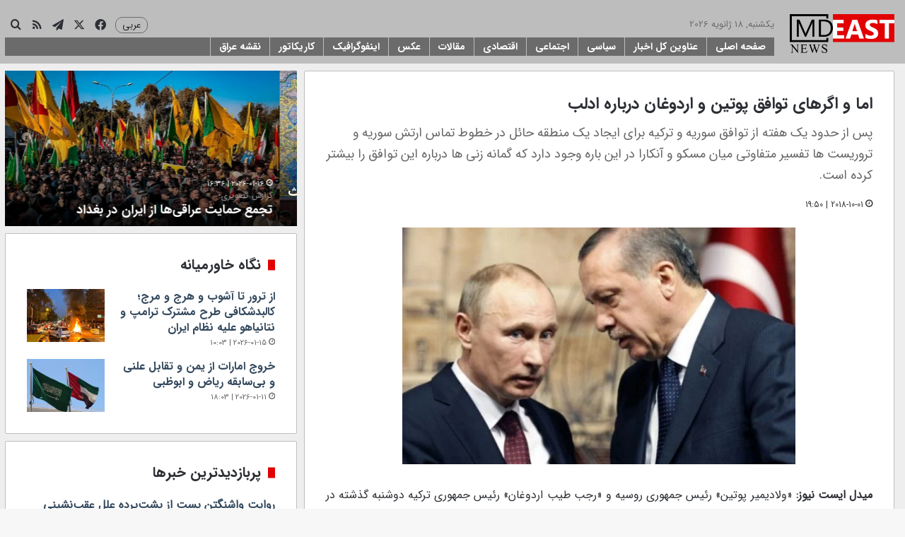

--- FILE ---
content_type: text/html; charset=UTF-8
request_url: https://mdeast.news/2018/10/01/%D8%A7%D9%85%D8%A7-%D9%88-%D8%A7%DA%AF%D8%B1%D9%87%D8%A7%DB%8C-%D8%AA%D9%88%D8%A7%D9%81%D9%82-%D9%BE%D9%88%D8%AA%DB%8C%D9%86-%D9%88-%D8%A7%D8%B1%D8%AF%D9%88%D8%BA%D8%A7%D9%86-%D8%AF%D8%B1%D8%A8%D8%A7/
body_size: 34133
content:
<!DOCTYPE html>
<html dir="rtl" lang="fa-IR" class="" data-skin="light">
<head>
	<meta charset="UTF-8" />
	<link rel="profile" href="https://gmpg.org/xfn/11" />
	
<meta http-equiv='x-dns-prefetch-control' content='on'>
<link rel='dns-prefetch' href='//cdnjs.cloudflare.com' />
<link rel='dns-prefetch' href='//ajax.googleapis.com' />
<link rel='dns-prefetch' href='//fonts.googleapis.com' />
<link rel='dns-prefetch' href='//fonts.gstatic.com' />
<link rel='dns-prefetch' href='//s.gravatar.com' />
<link rel='dns-prefetch' href='//www.google-analytics.com' />
<meta name='robots' content='index, follow, max-image-preview:large, max-snippet:-1, max-video-preview:-1' />

	<!-- This site is optimized with the Yoast SEO plugin v26.6 - https://yoast.com/wordpress/plugins/seo/ -->
	<title>اما و اگرهای توافق پوتین و اردوغان درباره ادلب | میدل ایست نیوز</title>
	<meta name="description" content="میدل ایست نیوز: «ولادیمیر پوتین» رئیس جمهوری روسیه و «رجب طیب اردوغان» رئیس جمهوری ترکیه دوشنبه گذشته در سوچی برای ایجاد یک منطقه حائل خالی از سلاح به عمق" />
	<link rel="canonical" href="https://mdeast.news/2018/10/01/اما-و-اگرهای-توافق-پوتین-و-اردوغان-دربا/" />
	<meta property="og:locale" content="fa_IR" />
	<meta property="og:type" content="article" />
	<meta property="og:title" content="اما و اگرهای توافق پوتین و اردوغان درباره ادلب | میدل ایست نیوز" />
	<meta property="og:description" content="میدل ایست نیوز: «ولادیمیر پوتین» رئیس جمهوری روسیه و «رجب طیب اردوغان» رئیس جمهوری ترکیه دوشنبه گذشته در سوچی برای ایجاد یک منطقه حائل خالی از سلاح به عمق" />
	<meta property="og:url" content="https://mdeast.news/2018/10/01/اما-و-اگرهای-توافق-پوتین-و-اردوغان-دربا/" />
	<meta property="og:site_name" content="میدل ایست نیوز" />
	<meta property="article:publisher" content="https://www.facebook.com/mdeastnews" />
	<meta property="article:published_time" content="2018-10-01T16:20:05+00:00" />
	<meta property="article:modified_time" content="2018-10-06T11:16:35+00:00" />
	<meta property="og:image" content="https://mdeast.news/wp-content/uploads/2018/09/پوتین-اردوغان.jpg" />
	<meta property="og:image:width" content="660" />
	<meta property="og:image:height" content="493" />
	<meta property="og:image:type" content="image/jpeg" />
	<meta name="twitter:card" content="summary_large_image" />
	<meta name="twitter:creator" content="@mdeastnews" />
	<meta name="twitter:site" content="@mdeastnews" />
	<script type="application/ld+json" class="yoast-schema-graph">{"@context":"https://schema.org","@graph":[{"@type":"Article","@id":"https://mdeast.news/2018/10/01/%d8%a7%d9%85%d8%a7-%d9%88-%d8%a7%da%af%d8%b1%d9%87%d8%a7%db%8c-%d8%aa%d9%88%d8%a7%d9%81%d9%82-%d9%be%d9%88%d8%aa%db%8c%d9%86-%d9%88-%d8%a7%d8%b1%d8%af%d9%88%d8%ba%d8%a7%d9%86-%d8%af%d8%b1%d8%a8%d8%a7/#article","isPartOf":{"@id":"https://mdeast.news/2018/10/01/%d8%a7%d9%85%d8%a7-%d9%88-%d8%a7%da%af%d8%b1%d9%87%d8%a7%db%8c-%d8%aa%d9%88%d8%a7%d9%81%d9%82-%d9%be%d9%88%d8%aa%db%8c%d9%86-%d9%88-%d8%a7%d8%b1%d8%af%d9%88%d8%ba%d8%a7%d9%86-%d8%af%d8%b1%d8%a8%d8%a7/"},"headline":"اما و اگرهای توافق پوتین و اردوغان درباره ادلب","datePublished":"2018-10-01T16:20:05+00:00","dateModified":"2018-10-06T11:16:35+00:00","mainEntityOfPage":{"@id":"https://mdeast.news/2018/10/01/%d8%a7%d9%85%d8%a7-%d9%88-%d8%a7%da%af%d8%b1%d9%87%d8%a7%db%8c-%d8%aa%d9%88%d8%a7%d9%81%d9%82-%d9%be%d9%88%d8%aa%db%8c%d9%86-%d9%88-%d8%a7%d8%b1%d8%af%d9%88%d8%ba%d8%a7%d9%86-%d8%af%d8%b1%d8%a8%d8%a7/"},"wordCount":0,"commentCount":0,"publisher":{"@id":"https://mdeast.news/#organization"},"image":{"@id":"https://mdeast.news/2018/10/01/%d8%a7%d9%85%d8%a7-%d9%88-%d8%a7%da%af%d8%b1%d9%87%d8%a7%db%8c-%d8%aa%d9%88%d8%a7%d9%81%d9%82-%d9%be%d9%88%d8%aa%db%8c%d9%86-%d9%88-%d8%a7%d8%b1%d8%af%d9%88%d8%ba%d8%a7%d9%86-%d8%af%d8%b1%d8%a8%d8%a7/#primaryimage"},"thumbnailUrl":"https://mdeast.news/wp-content/uploads/2018/09/پوتین-اردوغان.jpg","keywords":["خبراول"],"articleSection":["سیاسی"],"inLanguage":"fa-IR","potentialAction":[{"@type":"CommentAction","name":"Comment","target":["https://mdeast.news/2018/10/01/%d8%a7%d9%85%d8%a7-%d9%88-%d8%a7%da%af%d8%b1%d9%87%d8%a7%db%8c-%d8%aa%d9%88%d8%a7%d9%81%d9%82-%d9%be%d9%88%d8%aa%db%8c%d9%86-%d9%88-%d8%a7%d8%b1%d8%af%d9%88%d8%ba%d8%a7%d9%86-%d8%af%d8%b1%d8%a8%d8%a7/#respond"]}]},{"@type":"WebPage","@id":"https://mdeast.news/2018/10/01/%d8%a7%d9%85%d8%a7-%d9%88-%d8%a7%da%af%d8%b1%d9%87%d8%a7%db%8c-%d8%aa%d9%88%d8%a7%d9%81%d9%82-%d9%be%d9%88%d8%aa%db%8c%d9%86-%d9%88-%d8%a7%d8%b1%d8%af%d9%88%d8%ba%d8%a7%d9%86-%d8%af%d8%b1%d8%a8%d8%a7/","url":"https://mdeast.news/2018/10/01/%d8%a7%d9%85%d8%a7-%d9%88-%d8%a7%da%af%d8%b1%d9%87%d8%a7%db%8c-%d8%aa%d9%88%d8%a7%d9%81%d9%82-%d9%be%d9%88%d8%aa%db%8c%d9%86-%d9%88-%d8%a7%d8%b1%d8%af%d9%88%d8%ba%d8%a7%d9%86-%d8%af%d8%b1%d8%a8%d8%a7/","name":"اما و اگرهای توافق پوتین و اردوغان درباره ادلب | میدل ایست نیوز","isPartOf":{"@id":"https://mdeast.news/#website"},"primaryImageOfPage":{"@id":"https://mdeast.news/2018/10/01/%d8%a7%d9%85%d8%a7-%d9%88-%d8%a7%da%af%d8%b1%d9%87%d8%a7%db%8c-%d8%aa%d9%88%d8%a7%d9%81%d9%82-%d9%be%d9%88%d8%aa%db%8c%d9%86-%d9%88-%d8%a7%d8%b1%d8%af%d9%88%d8%ba%d8%a7%d9%86-%d8%af%d8%b1%d8%a8%d8%a7/#primaryimage"},"image":{"@id":"https://mdeast.news/2018/10/01/%d8%a7%d9%85%d8%a7-%d9%88-%d8%a7%da%af%d8%b1%d9%87%d8%a7%db%8c-%d8%aa%d9%88%d8%a7%d9%81%d9%82-%d9%be%d9%88%d8%aa%db%8c%d9%86-%d9%88-%d8%a7%d8%b1%d8%af%d9%88%d8%ba%d8%a7%d9%86-%d8%af%d8%b1%d8%a8%d8%a7/#primaryimage"},"thumbnailUrl":"https://mdeast.news/wp-content/uploads/2018/09/پوتین-اردوغان.jpg","datePublished":"2018-10-01T16:20:05+00:00","dateModified":"2018-10-06T11:16:35+00:00","description":"میدل ایست نیوز: «ولادیمیر پوتین» رئیس جمهوری روسیه و «رجب طیب اردوغان» رئیس جمهوری ترکیه دوشنبه گذشته در سوچی برای ایجاد یک منطقه حائل خالی از سلاح به عمق","breadcrumb":{"@id":"https://mdeast.news/2018/10/01/%d8%a7%d9%85%d8%a7-%d9%88-%d8%a7%da%af%d8%b1%d9%87%d8%a7%db%8c-%d8%aa%d9%88%d8%a7%d9%81%d9%82-%d9%be%d9%88%d8%aa%db%8c%d9%86-%d9%88-%d8%a7%d8%b1%d8%af%d9%88%d8%ba%d8%a7%d9%86-%d8%af%d8%b1%d8%a8%d8%a7/#breadcrumb"},"inLanguage":"fa-IR","potentialAction":[{"@type":"ReadAction","target":["https://mdeast.news/2018/10/01/%d8%a7%d9%85%d8%a7-%d9%88-%d8%a7%da%af%d8%b1%d9%87%d8%a7%db%8c-%d8%aa%d9%88%d8%a7%d9%81%d9%82-%d9%be%d9%88%d8%aa%db%8c%d9%86-%d9%88-%d8%a7%d8%b1%d8%af%d9%88%d8%ba%d8%a7%d9%86-%d8%af%d8%b1%d8%a8%d8%a7/"]}]},{"@type":"ImageObject","inLanguage":"fa-IR","@id":"https://mdeast.news/2018/10/01/%d8%a7%d9%85%d8%a7-%d9%88-%d8%a7%da%af%d8%b1%d9%87%d8%a7%db%8c-%d8%aa%d9%88%d8%a7%d9%81%d9%82-%d9%be%d9%88%d8%aa%db%8c%d9%86-%d9%88-%d8%a7%d8%b1%d8%af%d9%88%d8%ba%d8%a7%d9%86-%d8%af%d8%b1%d8%a8%d8%a7/#primaryimage","url":"https://mdeast.news/wp-content/uploads/2018/09/پوتین-اردوغان.jpg","contentUrl":"https://mdeast.news/wp-content/uploads/2018/09/پوتین-اردوغان.jpg","width":660,"height":493},{"@type":"BreadcrumbList","@id":"https://mdeast.news/2018/10/01/%d8%a7%d9%85%d8%a7-%d9%88-%d8%a7%da%af%d8%b1%d9%87%d8%a7%db%8c-%d8%aa%d9%88%d8%a7%d9%81%d9%82-%d9%be%d9%88%d8%aa%db%8c%d9%86-%d9%88-%d8%a7%d8%b1%d8%af%d9%88%d8%ba%d8%a7%d9%86-%d8%af%d8%b1%d8%a8%d8%a7/#breadcrumb","itemListElement":[{"@type":"ListItem","position":1,"name":"خانه","item":"https://mdeast.news/"},{"@type":"ListItem","position":2,"name":"اما و اگرهای توافق پوتین و اردوغان درباره ادلب"}]},{"@type":"WebSite","@id":"https://mdeast.news/#website","url":"https://mdeast.news/","name":"میدل ایست نیوز","description":"انعکاس دقیق و بی طرف رویدادهای خاورمیانه","publisher":{"@id":"https://mdeast.news/#organization"},"potentialAction":[{"@type":"SearchAction","target":{"@type":"EntryPoint","urlTemplate":"https://mdeast.news/?s={search_term_string}"},"query-input":{"@type":"PropertyValueSpecification","valueRequired":true,"valueName":"search_term_string"}}],"inLanguage":"fa-IR"},{"@type":"Organization","@id":"https://mdeast.news/#organization","name":"میدل ایست نیوز","url":"https://mdeast.news/","logo":{"@type":"ImageObject","inLanguage":"fa-IR","@id":"https://mdeast.news/#/schema/logo/image/","url":"https://mdeast.news/wp-content/uploads/2018/11/logo-small.png","contentUrl":"https://mdeast.news/wp-content/uploads/2018/11/logo-small.png","width":400,"height":162,"caption":"میدل ایست نیوز"},"image":{"@id":"https://mdeast.news/#/schema/logo/image/"},"sameAs":["https://www.facebook.com/mdeastnews","https://x.com/mdeastnews"]}]}</script>
	<!-- / Yoast SEO plugin. -->


<link rel="alternate" type="application/rss+xml" title="میدل ایست نیوز &raquo; خوراک" href="https://mdeast.news/feed/" />
<link rel="alternate" type="application/rss+xml" title="میدل ایست نیوز &raquo; خوراک دیدگاه‌ها" href="https://mdeast.news/comments/feed/" />
<link rel="alternate" type="application/rss+xml" title="میدل ایست نیوز &raquo; اما و اگرهای توافق پوتین و اردوغان درباره ادلب خوراک دیدگاه‌ها" href="https://mdeast.news/2018/10/01/%d8%a7%d9%85%d8%a7-%d9%88-%d8%a7%da%af%d8%b1%d9%87%d8%a7%db%8c-%d8%aa%d9%88%d8%a7%d9%81%d9%82-%d9%be%d9%88%d8%aa%db%8c%d9%86-%d9%88-%d8%a7%d8%b1%d8%af%d9%88%d8%ba%d8%a7%d9%86-%d8%af%d8%b1%d8%a8%d8%a7/feed/" />

		<style type="text/css">
			:root{				
			--tie-preset-gradient-1: linear-gradient(135deg, rgba(6, 147, 227, 1) 0%, rgb(155, 81, 224) 100%);
			--tie-preset-gradient-2: linear-gradient(135deg, rgb(122, 220, 180) 0%, rgb(0, 208, 130) 100%);
			--tie-preset-gradient-3: linear-gradient(135deg, rgba(252, 185, 0, 1) 0%, rgba(255, 105, 0, 1) 100%);
			--tie-preset-gradient-4: linear-gradient(135deg, rgba(255, 105, 0, 1) 0%, rgb(207, 46, 46) 100%);
			--tie-preset-gradient-5: linear-gradient(135deg, rgb(238, 238, 238) 0%, rgb(169, 184, 195) 100%);
			--tie-preset-gradient-6: linear-gradient(135deg, rgb(74, 234, 220) 0%, rgb(151, 120, 209) 20%, rgb(207, 42, 186) 40%, rgb(238, 44, 130) 60%, rgb(251, 105, 98) 80%, rgb(254, 248, 76) 100%);
			--tie-preset-gradient-7: linear-gradient(135deg, rgb(255, 206, 236) 0%, rgb(152, 150, 240) 100%);
			--tie-preset-gradient-8: linear-gradient(135deg, rgb(254, 205, 165) 0%, rgb(254, 45, 45) 50%, rgb(107, 0, 62) 100%);
			--tie-preset-gradient-9: linear-gradient(135deg, rgb(255, 203, 112) 0%, rgb(199, 81, 192) 50%, rgb(65, 88, 208) 100%);
			--tie-preset-gradient-10: linear-gradient(135deg, rgb(255, 245, 203) 0%, rgb(182, 227, 212) 50%, rgb(51, 167, 181) 100%);
			--tie-preset-gradient-11: linear-gradient(135deg, rgb(202, 248, 128) 0%, rgb(113, 206, 126) 100%);
			--tie-preset-gradient-12: linear-gradient(135deg, rgb(2, 3, 129) 0%, rgb(40, 116, 252) 100%);
			--tie-preset-gradient-13: linear-gradient(135deg, #4D34FA, #ad34fa);
			--tie-preset-gradient-14: linear-gradient(135deg, #0057FF, #31B5FF);
			--tie-preset-gradient-15: linear-gradient(135deg, #FF007A, #FF81BD);
			--tie-preset-gradient-16: linear-gradient(135deg, #14111E, #4B4462);
			--tie-preset-gradient-17: linear-gradient(135deg, #F32758, #FFC581);

			
					--main-nav-background: #FFFFFF;
					--main-nav-secondry-background: rgba(0,0,0,0.03);
					--main-nav-primary-color: #0088ff;
					--main-nav-contrast-primary-color: #FFFFFF;
					--main-nav-text-color: #2c2f34;
					--main-nav-secondry-text-color: rgba(0,0,0,0.5);
					--main-nav-main-border-color: rgba(0,0,0,0.1);
					--main-nav-secondry-border-color: rgba(0,0,0,0.08);
				
			}
		</style>
	<link rel="alternate" title="oEmbed (JSON)" type="application/json+oembed" href="https://mdeast.news/wp-json/oembed/1.0/embed?url=https%3A%2F%2Fmdeast.news%2F2018%2F10%2F01%2F%25d8%25a7%25d9%2585%25d8%25a7-%25d9%2588-%25d8%25a7%25da%25af%25d8%25b1%25d9%2587%25d8%25a7%25db%258c-%25d8%25aa%25d9%2588%25d8%25a7%25d9%2581%25d9%2582-%25d9%25be%25d9%2588%25d8%25aa%25db%258c%25d9%2586-%25d9%2588-%25d8%25a7%25d8%25b1%25d8%25af%25d9%2588%25d8%25ba%25d8%25a7%25d9%2586-%25d8%25af%25d8%25b1%25d8%25a8%25d8%25a7%2F" />
<link rel="alternate" title="oEmbed (XML)" type="text/xml+oembed" href="https://mdeast.news/wp-json/oembed/1.0/embed?url=https%3A%2F%2Fmdeast.news%2F2018%2F10%2F01%2F%25d8%25a7%25d9%2585%25d8%25a7-%25d9%2588-%25d8%25a7%25da%25af%25d8%25b1%25d9%2587%25d8%25a7%25db%258c-%25d8%25aa%25d9%2588%25d8%25a7%25d9%2581%25d9%2582-%25d9%25be%25d9%2588%25d8%25aa%25db%258c%25d9%2586-%25d9%2588-%25d8%25a7%25d8%25b1%25d8%25af%25d9%2588%25d8%25ba%25d8%25a7%25d9%2586-%25d8%25af%25d8%25b1%25d8%25a8%25d8%25a7%2F&#038;format=xml" />
<meta name="viewport" content="width=device-width, initial-scale=1.0" /><style id='wp-img-auto-sizes-contain-inline-css' type='text/css'>
img:is([sizes=auto i],[sizes^="auto," i]){contain-intrinsic-size:3000px 1500px}
/*# sourceURL=wp-img-auto-sizes-contain-inline-css */
</style>
<style id='wp-emoji-styles-inline-css' type='text/css'>

	img.wp-smiley, img.emoji {
		display: inline !important;
		border: none !important;
		box-shadow: none !important;
		height: 1em !important;
		width: 1em !important;
		margin: 0 0.07em !important;
		vertical-align: -0.1em !important;
		background: none !important;
		padding: 0 !important;
	}
/*# sourceURL=wp-emoji-styles-inline-css */
</style>
<link rel='stylesheet' id='link-widget-title-css' href='https://mdeast.news/wp-content/plugins/link-widget-title/public/css/link-widget-title-public.css?ver=1.0.1' type='text/css' media='all' />
<link rel='stylesheet' id='tie-css-base-css' href='https://mdeast.news/wp-content/themes/jannah/assets/css/base.min.css?ver=7.6.3' type='text/css' media='all' />
<link rel='stylesheet' id='tie-css-styles-css' href='https://mdeast.news/wp-content/themes/jannah/assets/css/style.min.css?ver=7.6.3' type='text/css' media='all' />
<link rel='stylesheet' id='tie-css-widgets-css' href='https://mdeast.news/wp-content/themes/jannah/assets/css/widgets.min.css?ver=7.6.3' type='text/css' media='all' />
<link rel='stylesheet' id='tie-css-helpers-css' href='https://mdeast.news/wp-content/themes/jannah/assets/css/helpers.min.css?ver=7.6.3' type='text/css' media='all' />
<link rel='stylesheet' id='tie-fontawesome5-css' href='https://mdeast.news/wp-content/themes/jannah/assets/css/fontawesome.css?ver=7.6.3' type='text/css' media='all' />
<link rel='stylesheet' id='tie-css-ilightbox-css' href='https://mdeast.news/wp-content/themes/jannah/assets/ilightbox/dark-skin/skin.css?ver=7.6.3' type='text/css' media='all' />
<link rel='stylesheet' id='tie-css-shortcodes-css' href='https://mdeast.news/wp-content/themes/jannah/assets/css/plugins/shortcodes.min.css?ver=7.6.3' type='text/css' media='all' />
<link rel='stylesheet' id='tie-css-single-css' href='https://mdeast.news/wp-content/themes/jannah/assets/css/single.min.css?ver=7.6.3' type='text/css' media='all' />
<link rel='stylesheet' id='tie-css-print-css' href='https://mdeast.news/wp-content/themes/jannah/assets/css/print.css?ver=7.6.3' type='text/css' media='print' />
<link rel='stylesheet' id='tie-theme-rtl-css-css' href='https://mdeast.news/wp-content/themes/jannah/rtl.css?ver=689bf12df016b2301009cba1bd4b2474' type='text/css' media='all' />
<link rel='stylesheet' id='tie-theme-child-css-css' href='https://mdeast.news/wp-content/themes/jannah-child/style.css?ver=689bf12df016b2301009cba1bd4b2474' type='text/css' media='all' />
<style id='tie-theme-child-css-inline-css' type='text/css'>
body{font-family: 'irsans';}.logo-text,h1,h2,h3,h4,h5,h6,.the-subtitle{font-family: 'irsans-bold';}#main-nav .main-menu > ul > li > a{font-family: 'irsans-bold';}blockquote p{font-family: 'irsans';}#main-nav .main-menu > ul > li > a{font-size: 15px;}.entry-header h1.entry-title{font-size: 30px;}h1.page-title{font-size: 24px;}#tie-wrapper .mag-box-title h3{font-size: 20px;}#tie-wrapper .widget-title .the-subtitle,#tie-wrapper #comments-title,#tie-wrapper .comment-reply-title,#tie-wrapper .woocommerce-tabs .panel h2,#tie-wrapper .related.products h2,#tie-wrapper #bbpress-forums #new-post > fieldset.bbp-form > legend,#tie-wrapper .entry-content .review-box-header{font-size: 20px;}.post-widget-body .post-title,.timeline-widget ul li h3,.posts-list-half-posts li .post-title{font-size: 16px;}#tie-wrapper .media-page-layout .thumb-title,#tie-wrapper .mag-box.full-width-img-news-box .posts-items>li .post-title,#tie-wrapper .miscellaneous-box .posts-items>li:first-child .post-title,#tie-wrapper .big-thumb-left-box .posts-items li:first-child .post-title{text-transform: capitalize;}#tie-wrapper .mag-box.wide-post-box .posts-items>li:nth-child(n) .post-title,#tie-wrapper .mag-box.big-post-left-box li:first-child .post-title,#tie-wrapper .mag-box.big-post-top-box li:first-child .post-title,#tie-wrapper .mag-box.half-box li:first-child .post-title,#tie-wrapper .mag-box.big-posts-box .posts-items>li:nth-child(n) .post-title,#tie-wrapper .mag-box.mini-posts-box .posts-items>li:nth-child(n) .post-title,#tie-wrapper .mag-box.latest-poroducts-box .products .product h2{font-size: 18px;}#tie-wrapper .mag-box.big-post-left-box li:not(:first-child) .post-title,#tie-wrapper .mag-box.big-post-top-box li:not(:first-child) .post-title,#tie-wrapper .mag-box.half-box li:not(:first-child) .post-title,#tie-wrapper .mag-box.big-thumb-left-box li:not(:first-child) .post-title,#tie-wrapper .mag-box.scrolling-box .slide .post-title,#tie-wrapper .mag-box.miscellaneous-box li:not(:first-child) .post-title{font-size: 18px;}@media (min-width: 992px){.has-sidebar .fullwidth-slider-wrapper .thumb-overlay .thumb-content .thumb-title,.has-sidebar .wide-next-prev-slider-wrapper .thumb-overlay .thumb-content .thumb-title,.has-sidebar .wide-slider-with-navfor-wrapper .thumb-overlay .thumb-content .thumb-title,.has-sidebar .boxed-slider-wrapper .thumb-overlay .thumb-title{font-size: 16px;}}@media (min-width: 768px){#tie-wrapper .main-slider.tie-slider-10 .slide .grid-item:nth-child(1) .thumb-title,#tie-wrapper .main-slider.tie-slider-17 .slide .grid-item:nth-child(1) .thumb-title,#tie-wrapper .main-slider.tie-slider-14 .slide .grid-item:nth-child(1) .thumb-title,#tie-wrapper .main-slider.tie-slider-13 .slide .grid-item:nth-child(1) .thumb-title,#tie-wrapper .main-slider.tie-slider-16 .slide .grid-item:nth-child(1) .thumb-title,#tie-wrapper .main-slider.tie-slider-9 .thumb-overlay .thumb-title,#tie-wrapper .wide-slider-three-slids-wrapper .thumb-title{font-size: 16px;}}@media (min-width: 768px){#tie-wrapper .boxed-slider-three-slides-wrapper .slide .thumb-title,#tie-wrapper .tie-slider-10 .slide .grid-item:nth-child(n+2) .thumb-title,#tie-wrapper .tie-slider-17 .slide .grid-item:nth-child(n+2) .thumb-title,#tie-wrapper .tie-slider-14 .slide .grid-item:nth-child(n+2) .thumb-title,#tie-wrapper .tie-slider-13 .slide .grid-item:nth-child(n+2) .thumb-title,#tie-wrapper .tie-slider-16 .slide .grid-item:nth-child(n+2) .thumb-title,#tie-wrapper .tie-slider-12 .grid-item:nth-child(n) .thumb-overlay .thumb-title,#tie-wrapper .main-slider.tie-slider-11 .thumb-overlay .thumb-title,#tie-wrapper .tie-slider-15 .thumb-overlay .thumb-title,#tie-wrapper .tie-slider-7 .slide .thumb-title{font-size: 16px;}}:root:root{--brand-color: #e00000;--dark-brand-color: #ae0000;--bright-color: #FFFFFF;--base-color: #2c2f34;}#reading-position-indicator{box-shadow: 0 0 10px rgba( 224,0,0,0.7);}:root:root{--brand-color: #e00000;--dark-brand-color: #ae0000;--bright-color: #FFFFFF;--base-color: #2c2f34;}#reading-position-indicator{box-shadow: 0 0 10px rgba( 224,0,0,0.7);}a,body .entry a,.dark-skin body .entry a,.comment-list .comment-content a{color: #34495e;}.container-wrapper,.the-global-title,.comment-reply-title,.tabs,.flex-tabs .flexMenu-popup,.magazine1 .tabs-vertical .tabs li a,.magazine1 .tabs-vertical:after,.mag-box .show-more-button,.white-bg .social-icons-item a,textarea,input,select,.toggle,.post-content-slideshow,.post-content-slideshow .slider-nav-wrapper,.share-buttons-bottom,.pages-numbers a,.pages-nav-item,.first-last-pages .pagination-icon,.multiple-post-pages .post-page-numbers,#story-highlights li,.review-item,.review-summary,.user-rate-wrap,.review-final-score,.tabs a{border-color: #bfbfbf !important;}.magazine1 .tabs a{border-bottom-color: transparent !important;}.fullwidth-area .tagcloud a:not(:hover){background: transparent;box-shadow: inset 0 0 0 3px #bfbfbf;}.subscribe-widget-content .subscribe-subtitle:after,.white-bg .social-icons-item:before{background-color: #bfbfbf !important;}#header-notification-bar{background: var( --tie-preset-gradient-13 );}#header-notification-bar{--tie-buttons-color: #FFFFFF;--tie-buttons-border-color: #FFFFFF;--tie-buttons-hover-color: #e1e1e1;--tie-buttons-hover-text: #000000;}#header-notification-bar{--tie-buttons-text: #000000;}#top-nav,#top-nav .sub-menu,#top-nav .comp-sub-menu,#top-nav .ticker-content,#top-nav .ticker-swipe,.top-nav-boxed #top-nav .topbar-wrapper,.top-nav-dark .top-menu ul,#autocomplete-suggestions.search-in-top-nav{background-color : #2c2e32;}#top-nav *,#autocomplete-suggestions.search-in-top-nav{border-color: rgba( #FFFFFF,0.08);}#top-nav .icon-basecloud-bg:after{color: #2c2e32;}#top-nav .breaking-title{color: #FFFFFF;}#top-nav .breaking-title:before{background-color: #2c2e32;}#top-nav .breaking-news-nav li:hover{background-color: #2c2e32;border-color: #2c2e32;}#main-nav,#main-nav .menu-sub-content,#main-nav .comp-sub-menu,#main-nav ul.cats-vertical li a.is-active,#main-nav ul.cats-vertical li a:hover,#autocomplete-suggestions.search-in-main-nav{background-color: #bdbdbd;}#main-nav{border-width: 0;}#theme-header #main-nav:not(.fixed-nav){bottom: 0;}#main-nav .icon-basecloud-bg:after{color: #bdbdbd;}#autocomplete-suggestions.search-in-main-nav{border-color: rgba(255,255,255,0.07);}.main-nav-boxed #main-nav .main-menu-wrapper{border-width: 0;}.main-nav,.search-in-main-nav{--main-nav-primary-color: #bdbdbd;--tie-buttons-color: #bdbdbd;--tie-buttons-border-color: #bdbdbd;--tie-buttons-text: #FFFFFF;--tie-buttons-hover-color: #9f9f9f;}#main-nav .mega-links-head:after,#main-nav .cats-horizontal a.is-active,#main-nav .cats-horizontal a:hover,#main-nav .spinner > div{background-color: #bdbdbd;}#main-nav .menu ul li:hover > a,#main-nav .menu ul li.current-menu-item:not(.mega-link-column) > a,#main-nav .components a:hover,#main-nav .components > li:hover > a,#main-nav #search-submit:hover,#main-nav .cats-vertical a.is-active,#main-nav .cats-vertical a:hover,#main-nav .mega-menu .post-meta a:hover,#main-nav .mega-menu .post-box-title a:hover,#autocomplete-suggestions.search-in-main-nav a:hover,#main-nav .spinner-circle:after{color: #bdbdbd;}#main-nav .menu > li.tie-current-menu > a,#main-nav .menu > li:hover > a,.theme-header #main-nav .mega-menu .cats-horizontal a.is-active,.theme-header #main-nav .mega-menu .cats-horizontal a:hover{color: #FFFFFF;}#main-nav .menu > li.tie-current-menu > a:before,#main-nav .menu > li:hover > a:before{border-top-color: #FFFFFF;}#tie-container #tie-wrapper,.post-layout-8 #content{background-color: #eeeeee;}@media (min-width: 1200px){.container{width: auto;}}.boxed-layout #tie-wrapper,.boxed-layout .fixed-nav{max-width: 1310px;}@media (min-width: 1280px){.container,.wide-next-prev-slider-wrapper .slider-main-container{max-width: 1280px;}}@media (max-width: 991px){.side-aside #mobile-menu .menu > li{border-color: rgba(255,255,255,0.05);}}@media (max-width: 991px){.side-aside.normal-side{background-color: #bebebe;}}.side-aside #mobile-menu li a,.side-aside #mobile-menu .mobile-arrows,.side-aside #mobile-search .search-field{color: #0a0a0a;}#mobile-search .search-field::-moz-placeholder {color: #0a0a0a;}#mobile-search .search-field:-moz-placeholder {color: #0a0a0a;}#mobile-search .search-field:-ms-input-placeholder {color: #0a0a0a;}#mobile-search .search-field::-webkit-input-placeholder {color: #0a0a0a;}@media (max-width: 991px){.tie-btn-close span{color: #0a0a0a;}}.side-aside.dark-skin a.remove:not(:hover)::before,#mobile-social-icons .social-icons-item a:not(:hover) span{color: #e00000!important;}.mobile-header-components li.custom-menu-link > a,#mobile-menu-icon .menu-text{color: #e00000!important;}#mobile-menu-icon .nav-icon,#mobile-menu-icon .nav-icon:before,#mobile-menu-icon .nav-icon:after{background-color: #e00000!important;}#menu-item-2862 a{color: white;font-weight:bold;}.top-menu.header-menu{ display: block; margin-left: 5px;}.block-head-7 .the-global-title{background-color:#E00000;}#logo{margin-top:0 !important;margin-bottom:0 !important;}#main-nav{line-height:70px !important;}.header-layout-1-logo{width:150px !important;}#sticky-logo{margin-top:5px;}#menu-components-wrap{padding-right:0 !important;}#menu-item-15879 a{background-color:#ffe003;color:black;font-weight:bold;}.flex-placeholder{display:none;}.section-item {padding-top:15px;}#content{margin-top:15px;}#menu-components-wrap{padding-right: 20px !important;}#menu-item-113340 { float:left !important;padding-top: 2px;}#menu-item-113340 > a {font-size: 12px !important;}#main-nav-menu{width:100%}.mag-box-title.the-global-title{border-radius:5px;}.widget-title.the-global-title{border-radius:5px;}#menu-item-113340 > ul{width: 90px;}@font-face {font-family: "irsans";src:url(/fonts/iransansweb.woff2) format("woff2");}@font-face {font-family: "irsans-bold";font-weight: 500 !important;src:url(/fonts/iransansweb_bold.woff2) format("woff2");}.mag-box {margin-bottom:10px !important;}.container-wrapper{margin-bottom:10px !important;}#tie-block_2622 h3{color:red;}.post-components>div {margin-top: 10px;}.post-components>div,.post-components #add-comment-block{margin-top: 10px;}.tie-weather-widget{margin-bottom: 10px !important;}.pages-numbers a {background-color:#e00000;}.post-title a {font-weight: bold;}aside{padding: 7px !important;}.post-excerpt{font-size: 15px !important;}.entry-content p a { color:#e00000 !important;}.entry-content{ text-align: justify; text-justify: inter-word;}@media (min-width: 768px) { .single-post .single-featured-image img { width: 100%; max-width: 556px; height: 335px; display: block; margin: 0 auto; }}h2.entry-sub-title{line-height: 30px !important;}span.post-cat-wrap{display: none;}
/*# sourceURL=tie-theme-child-css-inline-css */
</style>
<script type="text/javascript" src="https://mdeast.news/wp-includes/js/jquery/jquery.min.js?ver=3.7.1" id="jquery-core-js"></script>
<script type="text/javascript" src="https://mdeast.news/wp-includes/js/jquery/jquery-migrate.min.js?ver=3.4.1" id="jquery-migrate-js"></script>
<script type="text/javascript" src="https://mdeast.news/wp-content/plugins/link-widget-title/public/js/link-widget-title-public.js?ver=1.0.1" id="link-widget-title-js"></script>
<link rel="EditURI" type="application/rsd+xml" title="RSD" href="https://mdeast.news/xmlrpc.php?rsd" />

<link rel='shortlink' href='https://mdeast.news/?p=523' />
<meta http-equiv="X-UA-Compatible" content="IE=edge"><script async src="https://pagead2.googlesyndication.com/pagead/js/adsbygoogle.js?client=ca-pub-5915892168950521"
     crossorigin="anonymous"></script>
<link rel="alternate" href="https://mdeast.news/" hreflang="fa" />
<link rel="alternate" href="https://mdeast.news/ar/" hreflang="ar" />
<meta name="theme-color" content="#bdbdbd" /><link rel="icon" href="https://mdeast.news/wp-content/uploads/2018/11/cropped-icon12-32x32.png" sizes="32x32" />
<link rel="icon" href="https://mdeast.news/wp-content/uploads/2018/11/cropped-icon12-192x192.png" sizes="192x192" />
<link rel="apple-touch-icon" href="https://mdeast.news/wp-content/uploads/2018/11/cropped-icon12-180x180.png" />
<meta name="msapplication-TileImage" content="https://mdeast.news/wp-content/uploads/2018/11/cropped-icon12-270x270.png" />
		<style type="text/css" id="wp-custom-css">
			.amp-wp-meta .amp-wp-byline {
	display:none;
}
.entry-header .entry-title .subtitle {
	font-size: 15px;
}
.entry-header .post-title.entry-title {
	font-size: 23px;
}
.entry-header .entry-sub-title {
	font-size: 18px;
}
.entry-content.entry {
	font-size: 16px;
}
.entry-content.entry h3 {
	font-size: 20px;
	color: #2b2b2b;
}
.post-tags-modern .tagcloud a {
	font-size: 13px;
}
.subtitle {
	color: #9E9E9E;
	font-family: 'irsans';
	font-size: 12px;
	font-weight: normal;
}
aside.sidebar {
	padding-top: 0 !important;
}
.pages-nav .pages-numbers a {
	background: none;
}
.widget.popular-posts .wpp-list li {
	  padding: 0 0 1em 0;
    border-bottom: #ddd 1px solid;
    font-size: 1.2em;
    font-weight: bold;
}
.main-menu.main-menu-wrap {
    display: contents !important;
}
#main-nav.main-nav {
    line-height: 30px !important;
}
#menu-menu1{
    line-height: 30px !important;
}
#main-nav-menu {
    background: #6b6b6b;
}
#main-nav .main-menu > ul > li > a {
    font-size: 14px !important;
    font-weight: normal !important;
    border-left: 1px solid #BDBDBD;
    color: #FFF;
    padding: 0 12px;
	line-height: 26px;
}
#main-nav .main-menu > ul > li > a:hover,
nav.main-nav.menu-style-solid-bg .menu>li.tie-current-menu>a,
nav.main-nav.menu-style-solid-bg .menu>li:hover>a {
    background: #E20001;
}
header#theme-header {
    background: #BDBDBD !important;
}
.main-nav .custom-menu-button .button {
    padding: 0 9px;
    margin: 0px 0 3px 6px;
    border: 1px #6b6b6b solid;
    border-radius: 10px;
    font-weight: normal;
	  color: #1f2024 !important;
}
.main-nav .custom-menu-button .button:hover{   
    background: #e20001;
}
.main-nav .custom-menu-button .button a:hover {
    color: #FFF !important;
}
.language-mobile-link {
    padding: 0 10px;
    margin-top: -12px;
    border: 1px #6b6b6b solid;
    border-radius: 10px;
    width: auto !important;
}
.search-compact-icon .tie-search-trigger:hover {
	color: #E20001 !important;
}
a .tie-icon-twitter:hover {
	color: #3F51B5;
}
.header-layout-1 #menu-components-wrap {
		display: block;
}
@media (min-width: 992px){
	.main-nav .container {
		padding: 20px 15px 10px 7px;
	}
}
@media (max-width: 992px){
	.header-layout-1 #menu-components-wrap {
		display: none;
	}
}
.main-nav-wrapper {
    max-height: 85px !important;
}
.topbar-today-date {
	color: #6B6B6B;
	float: right;
}
.entry-content .gallery .gallery-item img {
    height: 200px;
    width: 100%;
    object-fit: cover;
    object-position: center;
    display: block;
}
.top-posts-widget li {
    font-size: 16px;
    border-bottom: 1px solid #dedede;
    list-style: none !important;
	font-weight: bold;
	line-height: 24px;
}
.logo-text, h1, h2, h3, h4, h5, h6, .the-subtitle, .post-title a {
	font-weight: 500;
}		</style>
		<style id='global-styles-inline-css' type='text/css'>
:root{--wp--preset--aspect-ratio--square: 1;--wp--preset--aspect-ratio--4-3: 4/3;--wp--preset--aspect-ratio--3-4: 3/4;--wp--preset--aspect-ratio--3-2: 3/2;--wp--preset--aspect-ratio--2-3: 2/3;--wp--preset--aspect-ratio--16-9: 16/9;--wp--preset--aspect-ratio--9-16: 9/16;--wp--preset--color--black: #000000;--wp--preset--color--cyan-bluish-gray: #abb8c3;--wp--preset--color--white: #ffffff;--wp--preset--color--pale-pink: #f78da7;--wp--preset--color--vivid-red: #cf2e2e;--wp--preset--color--luminous-vivid-orange: #ff6900;--wp--preset--color--luminous-vivid-amber: #fcb900;--wp--preset--color--light-green-cyan: #7bdcb5;--wp--preset--color--vivid-green-cyan: #00d084;--wp--preset--color--pale-cyan-blue: #8ed1fc;--wp--preset--color--vivid-cyan-blue: #0693e3;--wp--preset--color--vivid-purple: #9b51e0;--wp--preset--color--global-color: #e00000;--wp--preset--gradient--vivid-cyan-blue-to-vivid-purple: linear-gradient(135deg,rgb(6,147,227) 0%,rgb(155,81,224) 100%);--wp--preset--gradient--light-green-cyan-to-vivid-green-cyan: linear-gradient(135deg,rgb(122,220,180) 0%,rgb(0,208,130) 100%);--wp--preset--gradient--luminous-vivid-amber-to-luminous-vivid-orange: linear-gradient(135deg,rgb(252,185,0) 0%,rgb(255,105,0) 100%);--wp--preset--gradient--luminous-vivid-orange-to-vivid-red: linear-gradient(135deg,rgb(255,105,0) 0%,rgb(207,46,46) 100%);--wp--preset--gradient--very-light-gray-to-cyan-bluish-gray: linear-gradient(135deg,rgb(238,238,238) 0%,rgb(169,184,195) 100%);--wp--preset--gradient--cool-to-warm-spectrum: linear-gradient(135deg,rgb(74,234,220) 0%,rgb(151,120,209) 20%,rgb(207,42,186) 40%,rgb(238,44,130) 60%,rgb(251,105,98) 80%,rgb(254,248,76) 100%);--wp--preset--gradient--blush-light-purple: linear-gradient(135deg,rgb(255,206,236) 0%,rgb(152,150,240) 100%);--wp--preset--gradient--blush-bordeaux: linear-gradient(135deg,rgb(254,205,165) 0%,rgb(254,45,45) 50%,rgb(107,0,62) 100%);--wp--preset--gradient--luminous-dusk: linear-gradient(135deg,rgb(255,203,112) 0%,rgb(199,81,192) 50%,rgb(65,88,208) 100%);--wp--preset--gradient--pale-ocean: linear-gradient(135deg,rgb(255,245,203) 0%,rgb(182,227,212) 50%,rgb(51,167,181) 100%);--wp--preset--gradient--electric-grass: linear-gradient(135deg,rgb(202,248,128) 0%,rgb(113,206,126) 100%);--wp--preset--gradient--midnight: linear-gradient(135deg,rgb(2,3,129) 0%,rgb(40,116,252) 100%);--wp--preset--font-size--small: 13px;--wp--preset--font-size--medium: 20px;--wp--preset--font-size--large: 36px;--wp--preset--font-size--x-large: 42px;--wp--preset--spacing--20: 0.44rem;--wp--preset--spacing--30: 0.67rem;--wp--preset--spacing--40: 1rem;--wp--preset--spacing--50: 1.5rem;--wp--preset--spacing--60: 2.25rem;--wp--preset--spacing--70: 3.38rem;--wp--preset--spacing--80: 5.06rem;--wp--preset--shadow--natural: 6px 6px 9px rgba(0, 0, 0, 0.2);--wp--preset--shadow--deep: 12px 12px 50px rgba(0, 0, 0, 0.4);--wp--preset--shadow--sharp: 6px 6px 0px rgba(0, 0, 0, 0.2);--wp--preset--shadow--outlined: 6px 6px 0px -3px rgb(255, 255, 255), 6px 6px rgb(0, 0, 0);--wp--preset--shadow--crisp: 6px 6px 0px rgb(0, 0, 0);}:where(.is-layout-flex){gap: 0.5em;}:where(.is-layout-grid){gap: 0.5em;}body .is-layout-flex{display: flex;}.is-layout-flex{flex-wrap: wrap;align-items: center;}.is-layout-flex > :is(*, div){margin: 0;}body .is-layout-grid{display: grid;}.is-layout-grid > :is(*, div){margin: 0;}:where(.wp-block-columns.is-layout-flex){gap: 2em;}:where(.wp-block-columns.is-layout-grid){gap: 2em;}:where(.wp-block-post-template.is-layout-flex){gap: 1.25em;}:where(.wp-block-post-template.is-layout-grid){gap: 1.25em;}.has-black-color{color: var(--wp--preset--color--black) !important;}.has-cyan-bluish-gray-color{color: var(--wp--preset--color--cyan-bluish-gray) !important;}.has-white-color{color: var(--wp--preset--color--white) !important;}.has-pale-pink-color{color: var(--wp--preset--color--pale-pink) !important;}.has-vivid-red-color{color: var(--wp--preset--color--vivid-red) !important;}.has-luminous-vivid-orange-color{color: var(--wp--preset--color--luminous-vivid-orange) !important;}.has-luminous-vivid-amber-color{color: var(--wp--preset--color--luminous-vivid-amber) !important;}.has-light-green-cyan-color{color: var(--wp--preset--color--light-green-cyan) !important;}.has-vivid-green-cyan-color{color: var(--wp--preset--color--vivid-green-cyan) !important;}.has-pale-cyan-blue-color{color: var(--wp--preset--color--pale-cyan-blue) !important;}.has-vivid-cyan-blue-color{color: var(--wp--preset--color--vivid-cyan-blue) !important;}.has-vivid-purple-color{color: var(--wp--preset--color--vivid-purple) !important;}.has-black-background-color{background-color: var(--wp--preset--color--black) !important;}.has-cyan-bluish-gray-background-color{background-color: var(--wp--preset--color--cyan-bluish-gray) !important;}.has-white-background-color{background-color: var(--wp--preset--color--white) !important;}.has-pale-pink-background-color{background-color: var(--wp--preset--color--pale-pink) !important;}.has-vivid-red-background-color{background-color: var(--wp--preset--color--vivid-red) !important;}.has-luminous-vivid-orange-background-color{background-color: var(--wp--preset--color--luminous-vivid-orange) !important;}.has-luminous-vivid-amber-background-color{background-color: var(--wp--preset--color--luminous-vivid-amber) !important;}.has-light-green-cyan-background-color{background-color: var(--wp--preset--color--light-green-cyan) !important;}.has-vivid-green-cyan-background-color{background-color: var(--wp--preset--color--vivid-green-cyan) !important;}.has-pale-cyan-blue-background-color{background-color: var(--wp--preset--color--pale-cyan-blue) !important;}.has-vivid-cyan-blue-background-color{background-color: var(--wp--preset--color--vivid-cyan-blue) !important;}.has-vivid-purple-background-color{background-color: var(--wp--preset--color--vivid-purple) !important;}.has-black-border-color{border-color: var(--wp--preset--color--black) !important;}.has-cyan-bluish-gray-border-color{border-color: var(--wp--preset--color--cyan-bluish-gray) !important;}.has-white-border-color{border-color: var(--wp--preset--color--white) !important;}.has-pale-pink-border-color{border-color: var(--wp--preset--color--pale-pink) !important;}.has-vivid-red-border-color{border-color: var(--wp--preset--color--vivid-red) !important;}.has-luminous-vivid-orange-border-color{border-color: var(--wp--preset--color--luminous-vivid-orange) !important;}.has-luminous-vivid-amber-border-color{border-color: var(--wp--preset--color--luminous-vivid-amber) !important;}.has-light-green-cyan-border-color{border-color: var(--wp--preset--color--light-green-cyan) !important;}.has-vivid-green-cyan-border-color{border-color: var(--wp--preset--color--vivid-green-cyan) !important;}.has-pale-cyan-blue-border-color{border-color: var(--wp--preset--color--pale-cyan-blue) !important;}.has-vivid-cyan-blue-border-color{border-color: var(--wp--preset--color--vivid-cyan-blue) !important;}.has-vivid-purple-border-color{border-color: var(--wp--preset--color--vivid-purple) !important;}.has-vivid-cyan-blue-to-vivid-purple-gradient-background{background: var(--wp--preset--gradient--vivid-cyan-blue-to-vivid-purple) !important;}.has-light-green-cyan-to-vivid-green-cyan-gradient-background{background: var(--wp--preset--gradient--light-green-cyan-to-vivid-green-cyan) !important;}.has-luminous-vivid-amber-to-luminous-vivid-orange-gradient-background{background: var(--wp--preset--gradient--luminous-vivid-amber-to-luminous-vivid-orange) !important;}.has-luminous-vivid-orange-to-vivid-red-gradient-background{background: var(--wp--preset--gradient--luminous-vivid-orange-to-vivid-red) !important;}.has-very-light-gray-to-cyan-bluish-gray-gradient-background{background: var(--wp--preset--gradient--very-light-gray-to-cyan-bluish-gray) !important;}.has-cool-to-warm-spectrum-gradient-background{background: var(--wp--preset--gradient--cool-to-warm-spectrum) !important;}.has-blush-light-purple-gradient-background{background: var(--wp--preset--gradient--blush-light-purple) !important;}.has-blush-bordeaux-gradient-background{background: var(--wp--preset--gradient--blush-bordeaux) !important;}.has-luminous-dusk-gradient-background{background: var(--wp--preset--gradient--luminous-dusk) !important;}.has-pale-ocean-gradient-background{background: var(--wp--preset--gradient--pale-ocean) !important;}.has-electric-grass-gradient-background{background: var(--wp--preset--gradient--electric-grass) !important;}.has-midnight-gradient-background{background: var(--wp--preset--gradient--midnight) !important;}.has-small-font-size{font-size: var(--wp--preset--font-size--small) !important;}.has-medium-font-size{font-size: var(--wp--preset--font-size--medium) !important;}.has-large-font-size{font-size: var(--wp--preset--font-size--large) !important;}.has-x-large-font-size{font-size: var(--wp--preset--font-size--x-large) !important;}
/*# sourceURL=global-styles-inline-css */
</style>
</head>

<body id="tie-body" class="rtl wp-singular post-template-default single single-post postid-523 single-format-standard wp-theme-jannah wp-child-theme-jannah-child tie-no-js wrapper-has-shadow block-head-8 magazine1 is-thumb-overlay-disabled is-desktop is-header-layout-4 sidebar-left has-sidebar post-layout-1 narrow-title-narrow-media is-standard-format has-mobile-share hide_post_authorbio">



<div class="background-overlay">

	<div id="tie-container" class="site tie-container">

		
		<div id="tie-wrapper">
			
<header id="theme-header" class="theme-header header-layout-4 header-layout-1 main-nav-light main-nav-default-light main-nav-below no-stream-item has-normal-width-logo mobile-header-default">
	
<div class="main-nav-wrapper">
	<nav id="main-nav"  class="main-nav header-nav menu-style-default menu-style-solid-bg" style="line-height:100px" aria-label="منوی اصلی">
		<div class="container">

			<div class="main-menu-wrapper">

				<div id="mobile-header-components-area_1" class="mobile-header-components"><ul class="components"><li class="mobile-component_menu custom-menu-link"><a href="#" id="mobile-menu-icon" class=""><span class="tie-mobile-menu-icon nav-icon is-layout-1"></span><span class="screen-reader-text">منو</span></a></li>
			<li><a class="language-mobile-link" href="/ar" target="_blank">عربی</a></li>
			</ul></div>
						<div class="header-layout-1-logo" style="width:300px">
							
		<div id="logo" class="image-logo" >

			
			<a title="میدل ایست نیوز" href="https://mdeast.news/">
				
				<picture class="tie-logo-default tie-logo-picture">
					
					<source class="tie-logo-source-default tie-logo-source" srcset="/wp-content/uploads/2018/11/logo1.png">
					<img class="tie-logo-img-default tie-logo-img" src="/wp-content/uploads/2018/11/logo1.png" alt="میدل ایست نیوز" width="300" height="60" style="max-height:60px; width: auto;" />
				</picture>
						</a>

			
		</div><!-- #logo /-->

								</div>

						
				<div id="menu-components-wrap">

										
					<div class="topbar-today-date">
						یکشنبه, 18 ژانویه 2026					</div>
					
					
					<ul class="components">
		<li class="custom-menu-button menu-item custom-menu-link">
			<a class="button" href="/ar/" title="عربی" target="_blank" >
			عربی
			</a>
		</li>
	 <li class="social-icons-item"><a class="social-link facebook-social-icon" rel="external noopener nofollow" target="_blank" href="https://www.facebook.com/mdeastnews"><span class="tie-social-icon tie-icon-facebook"></span><span class="screen-reader-text">فیس بوک</span></a></li><li class="social-icons-item"><a class="social-link twitter-social-icon" rel="external noopener nofollow" target="_blank" href="https://twitter.com/mdeastnews"><span class="tie-social-icon tie-icon-twitter"></span><span class="screen-reader-text">X</span></a></li><li class="social-icons-item"><a class="social-link telegram-social-icon" rel="external noopener nofollow" target="_blank" href="https://t.me/mdeastnews"><span class="tie-social-icon tie-icon-paper-plane"></span><span class="screen-reader-text">تلگرام</span></a></li><li class="social-icons-item"><a class="social-link rss-social-icon" rel="external noopener nofollow" target="_blank" href="https://mdeast.news/feed/"><span class="tie-social-icon tie-icon-feed"></span><span class="screen-reader-text">خوراک</span></a></li> 			<li class="search-compact-icon menu-item custom-menu-link">
				<a href="#" class="tie-search-trigger">
					<span class="tie-icon-search tie-search-icon" aria-hidden="true"></span>
					<span class="screen-reader-text">جستجو برای</span>
				</a>
			</li>
			</ul><!-- Components -->					
					<div class="main-menu main-menu-wrap">
						<div id="main-nav-menu" class="main-menu header-menu"><ul id="menu-menu1" class="menu"><li id="menu-item-60" class="menu-item menu-item-type-custom menu-item-object-custom menu-item-60"><a href="/">صفحه اصلی</a></li>
<li id="menu-item-2156" class="menu-item menu-item-type-post_type menu-item-object-page menu-item-2156"><a href="https://mdeast.news/%d8%b9%d9%86%d8%a7%d9%88%db%8c%d9%86-%da%a9%d9%84-%d8%a7%d8%ae%d8%a8%d8%a7%d8%b1/">عناوین کل اخبار</a></li>
<li id="menu-item-127812" class="menu-item menu-item-type-post_type menu-item-object-page menu-item-127812"><a href="https://mdeast.news/%d8%b3%db%8c%d8%a7%d8%b3%db%8c/">سیاسی</a></li>
<li id="menu-item-127810" class="menu-item menu-item-type-post_type menu-item-object-page menu-item-127810"><a href="https://mdeast.news/%d8%a7%d8%ac%d8%aa%d9%85%d8%a7%d8%b9%db%8c/">اجتماعی</a></li>
<li id="menu-item-127811" class="menu-item menu-item-type-post_type menu-item-object-page menu-item-127811"><a href="https://mdeast.news/%d8%a7%d9%82%d8%aa%d8%b5%d8%a7%d8%af%db%8c/">اقتصادی</a></li>
<li id="menu-item-127813" class="menu-item menu-item-type-post_type menu-item-object-page menu-item-127813"><a href="https://mdeast.news/%d9%85%d9%82%d8%a7%d9%84%d8%a7%d8%aa/">مقالات</a></li>
<li id="menu-item-59892" class="menu-item menu-item-type-taxonomy menu-item-object-category menu-item-59892"><a href="https://mdeast.news/category/%d8%b9%da%a9%d8%b3/">عکس</a></li>
<li id="menu-item-113328" class="menu-item menu-item-type-taxonomy menu-item-object-category menu-item-113328"><a href="https://mdeast.news/category/%d8%a7%db%8c%d9%86%d9%81%d9%88%da%af%d8%b1%d8%a7%d9%81%db%8c%da%a9/">اینفوگرافیک</a></li>
<li id="menu-item-398174" class="menu-item menu-item-type-taxonomy menu-item-object-category menu-item-398174"><a href="https://mdeast.news/category/%da%a9%d8%a7%d8%b1%db%8c%da%a9%d8%a7%d8%aa%d9%88%d8%b1/">کاریکاتور</a></li>
<li id="menu-item-85583" class="menu-item menu-item-type-post_type menu-item-object-page menu-item-85583"><a href="https://mdeast.news/%d9%86%d9%82%d8%b4%d9%87-%d9%87%d8%a7%db%8c-%d8%b9%d8%b1%d8%a7%d9%82/">نقشه عراق</a></li>
</ul></div>					</div><!-- .main-menu /-->

				</div><!-- #menu-components-wrap /-->
			</div><!-- .main-menu-wrapper /-->
		</div><!-- .container /-->

			</nav><!-- #main-nav /-->
</div><!-- .main-nav-wrapper /-->

</header>

<div id="content" class="site-content container"><div id="main-content-row" class="tie-row main-content-row">

<div class="main-content tie-col-md-8 tie-col-xs-12" role="main">

	
	<article id="the-post" class="container-wrapper post-content tie-standard">

		
<header class="entry-header-outer">

	
	<div class="entry-header">

		<span class="post-cat-wrap"><a class="post-cat tie-cat-9" href="https://mdeast.news/category/%d8%b3%db%8c%d8%a7%d8%b3%db%8c/">سیاسی</a></span>
		<h1 class="post-title entry-title">
			اما و اگرهای توافق پوتین و اردوغان درباره ادلب		</h1>

					<h2 class="entry-sub-title">پس از حدود یک هفته از توافق سوریه و ترکیه برای ایجاد یک منطقه حائل در خطوط تماس ارتش سوریه و تروریست ها تفسیر متفاوتی میان مسکو و آنکارا در این باره وجود دارد که گمانه زنی ها درباره این توافق را بیشتر کرده است.</h2>
			<div class="single-post-meta post-meta clearfix"><span class="date meta-item tie-icon">2018-10-01 | 19:50</span></div><!-- .post-meta -->	</div><!-- .entry-header /-->

	
	
</header><!-- .entry-header-outer /-->


<div  class="featured-area"><div class="featured-area-inner"><figure class="single-featured-image"><img width="660" height="405" src="https://mdeast.news/wp-content/uploads/2018/09/پوتین-اردوغان-660x405.jpg" class="attachment-jannah-image-post size-jannah-image-post wp-post-image" alt="" data-main-img="1" decoding="async" fetchpriority="high" /></figure></div></div>
		<div class="entry-content entry clearfix">

			
			<p><strong>میدل ایست نیوز:</strong> «ولادیمیر پوتین» رئیس جمهوری روسیه و «رجب طیب اردوغان» رئیس جمهوری ترکیه دوشنبه گذشته در سوچی برای ایجاد یک منطقه حائل خالی از سلاح به عمق 15 تا 20 کیلومتر در خطوط تماس ارتش سوریه و تروریست ها به توافق رسیدند که هم اینک اما و اگرهای زیادی از سوی طرفین وجود دارد.<br />
پس از حدود یک هفته از توافق سوریه و ترکیه تفسیر متفاوتی میان یکدیگر وجود دارد که آنکارا برداشت دیگری دارد و مسکو نیز با نگاه به نابودی تروریسم به این توافق پیوسته است.<br />
این برداشت های متفاوت دو کشور از این توافق سبب شده بار دیگر موضوع ادلب و تروریست های آن مورد توجه رسانه ها قرار گیرد.<br />
سوریه و ترکیه در تفسیر این توافق اختلاف و هر یک از آنها برداشت های خود را دارند اما این روند نشان می دهد احتمالا اجرای این توافق با کندی رو برو شود.<br />
ترکیه چهار مورد اساسی در این توافق را با طرف روس دارای اختلاف می داند و ادامه این روند در روزهای آینده سبب طولانی شدن حل مشکل ادلب می شود.<br />
روسیه در این دور از مذاکرات با ترک ها با جدیت وارد شده و اعلام کرده است در صورت عدم پایبندی به این توافق عملیات هوایی خود را هر چه زودتر علیه تروریست ها در ادلب آغاز می کند.<br />
ترکیه نیز برای حفظ روسیه و اختلافاتی که با آمریکا در روزهای گذشته داشته سر دو راهی موافقت و یا عدم توافق مانده و ترک ها در این موضوع خواستار امتیاز بیشتر از روس ها شدند.<br />
توافق سوچی که به امضای روسای جمهور روسیه و ترکیه رسیده نقشه راهی برای نابودی تروریست ها است اما ترکیه به بهانه مسایل انساندوستانه نظیر جلوگیری از آوارگی و خونریزی ولی به دلیل اینکه با مشکلات بعد از هجوم تروریسم به کشورش مواجه نشود به آن واکنش نشان داده است.</p>
<p><strong>اختلاف روسیه و ترکیه بر سر توافق ادلب</strong><br />
روزنامه الشرق الاوسط روز گذشته از اختلاف روسیه و ترکیه در تفسیر و اجرای توافق ادلب سوریه که در سوچی میان روسای جمهوری دو کشور امضا شده بود، خبر داد.<br />
این روزنامه به نقل از منابعی که آن ها را آگاه خواند، اعلام کرد: روسیه و ترکیه در تفسیر این توافق چهار اختلاف عمده دارند.<br />
نخستین اختلاف درباره عمق منطقه حائل است که قرار است 15 تا 20 کیلومتر باشد و به نظر مسکو باید شهر ادلب و برخی دیگر از شهرهای استان ادلب را نیز دربر گیرد و آنکارا مخالف چنین اقدامی است.<br />
اختلاف دوم درباره بازگشایی جاده حلب به لاذقیه و حلب به حماه است و روسیه خواستار بازگشایی آن تا پایان سال میلادی جاری است در حالی که ترکیه خواستار نظارت و کنترل این مسیرها است.<br />
اختلاف سوم درباره گروه های تروریستی است که ترکیه خواستار انتقال آن ها به مناطق کردی در سوریه است و مسکو خواستار نبرد و سرکوب تروریست های خارجی است.<br />
اختلاف چهارم درباره مدت توافق است و مسکو خواستار موقت بودن آن مانند مناطق کاهش تنش در درعا، حمص و غوطه شرقی است در حالی که آنکارا خواستار دائمی بودن آن است.<br />
این منابع افزودند: مسکو به تهران و دمشق اعلام کرده است در صورتی که ترکیه با این شروط مخالفت کرد ، عملیات نظامی و بمباران فورا آغاز می شود.</p>
<p><strong>اختلاف اعضای تحریر الشام درباره عقب نشینی از منطقه حائل</strong><br />
اعضای گروه تروریستی تحریرالشام (جبهه النصره) درباره عقب نشینی از منطقه حائل در استان ادلب با هم اختلاف داخلی دارند.<br />
رسانه های مخالف سوریه اعلام کردند: اختلاف داخلی میان اعضای گروه هیات تحریر الشام درباره عقب نشینی از منطقه حائل در استان ادلب همچنان ادامه دارد.<br />
جریان معتدل وابسته به جبهه النصره موافقت اولیه خود را برای عقب نشینی از منطقه خلع سلاح اعلام کرده اما جریان سخت گیر وابسته به همان گروه تروریستی از عقب نشینی راضی نیست و موافقت نکرده است.</p>
<p><strong>مخالفت تروریست های جیش العزه از توافق ادلب</strong><br />
تروریست های جیش العزه روز گذشته در بیانیه ای با حضور گشتی های روسی در منطقه حائل در استان ادلب مخالفت کردند.<br />
این گروه تروریستی اعلام کرده که این منطقه باید به طور مساوی تحت تسلط روس ها و ترک ها ایجاد شود و نه تنها مناطق تحت تسلط گروه های مسلح باشد.<br />
گروه های دیگر تروریستی نیز روز گذشته برای مشخص شدن تصمیم ترکیه نشستی با دستگاه امنیتی این کشور داشتند که هنوز جزئیات آن اعلام نشده است.<br />
این موضع گیری ترکیه از توافق سوچی نشان می دهد آنکارا شیوه تعاملی را با گروه های مسلح تروریستی مخالف دولت سوریه گرفته است.<br />
ترکیه می تواند نظارت خود را بر گروه های تروریستی در سوریه از جمله هیات تحریرالشام، جبهه فتح شام و جیش العزه بیشتر و آنان را واردار به این توافق کند.<br />
در حال حاضر میان اعضای گروه های تروریستی در ادلب اختلافات زیادی وجود دارد به گونه ای که بیشتر این گروه ها از تروریست های تحریرالشام پیروی می کنند و این موضوع احتمال دارد خللی بر این توافق وارد شود.</p>
<p><strong>خروج هزاران شهروند سوری از مناطق تروریست ها</strong><br />
در همین حال به دنبال موضع گیری ارتش سوریه برای ورود به عملیات در ادلب هزاران شهروند سوریه از طریق گذرگاه امن از مناطق تحت تسلط تروریست ها در استان ادلب در شمال این کشور خارج شدند.<br />
این شهروندان سوریه در یک هفته گذشته از طریق گذرگاه ابوظهور در ادلب وارد مناطق تحت تسلط دولت دمشق شدند.<br />
ترکیه، ایران و روسیه هم پس از ماه ها نشست های سه جانبه و دو جانبه در مورد استان &#8216;ادلب&#8217; در شمال سوریه، به این نتیجه رسیده اند که باید تروریست ها این استان را ترک کنند، به همین دلیل فرصتی حدود یک ماه برای خروج آنان مشخص شده که هم اینک اما و اگرهایی در این توافق است.<br />
وزیر خارجه سوریه شب گذشته در نشست سازمان ملل با اشاره به توافق سوچی گفت : توافق سوچی درباره ادلب یک توافق موقت دارای حدود زمانی و مکانی مشخص است و بخشی از توافق های سابق درباره مناطق کاهش تنش است که نتیجه نشست های آستانه بود.<br />
ادلب آخرین استان در سوریه است که به صورت کامل در اشغال تروریست های مورد حمایت غرب و برخی کشور های منطقه قرار دارد و ارتش این کشور درصدد پاکسازی کامل این منطقه از تروریسم است.<br />
استان و شهر ادلب در شمال غرب سوریه هم مرز با ترکیه بعد از خروج ساکنان شهرک های فوعه و کفریا اکنون به صورت کامل در اشغال تروریست ها درآمده است.<br />
فروردین سال 1394 به یک باره 14 هزار تروریست تازه نفس که در ترکیه تجمع کرده، آموزش دیده و تجهیز شده بودند، در یورشی همه جانبه استان ادلب در شمال سوریه را به تصرف خود درآوردند و فقط دو منطقه شیعه نشین &#8216;فوعه و کفریا&#8217; آنهم با مقاومت مردمی به دست تروریست ها نیفتاد که این مناطق نیز با توافق دولت با تروریست ها حدود سه ماه قبل با خروج اهالی آن و ورود به مناطق امن، به اشغال این گروه ها درآمد و اموال مردم این دو شهرک از سوی تروریست ها غارت شد.</p>
<p>منبع: ایرنا</p>

					<div class="post-shortlink">
			<input type="text" id="short-post-url" value="mdeast.news/?p=523" data-url="https://mdeast.news/?p=523"> 
			<button type="button" id="copy-post-url" class="button">کپی لینک کوتاه</button>
			<span id="copy-post-url-msg" style="display:none;">لینک کپی شد</span>
		</div>

		<script>
			document.getElementById('copy-post-url').onclick = function(){
				var copyText = document.getElementById('short-post-url');
				copyText.select();
				copyText.setSelectionRange(0, 99999);
				navigator.clipboard.writeText(copyText.getAttribute('data-url'));
				document.getElementById('copy-post-url-msg').style.display = "block";
			}
		</script>

		
		</div><!-- .entry-content /-->

				<div id="post-extra-info">
			<div class="theiaStickySidebar">
				<div class="single-post-meta post-meta clearfix"><span class="date meta-item tie-icon">2018-10-01 | 19:50</span></div><!-- .post-meta -->
			</div>
		</div>

		<div class="clearfix"></div>
		<script id="tie-schema-json" type="application/ld+json">{
    "@context": "http:\/\/schema.org",
    "@type": "NewsArticle",
    "dateCreated": "2018-10-01T19:50:05+03:00",
    "datePublished": "2018-10-01T19:50:05+03:00",
    "dateModified": "2018-10-06T14:46:35+03:00",
    "headline": "اما و اگرهای توافق پوتین و اردوغان درباره ادلب",
    "name": "اما و اگرهای توافق پوتین و اردوغان درباره ادلب",
    "keywords": "خبراول",
    "url": "https:\/\/mdeast.news\/2018\/10\/01\/%d8%a7%d9%85%d8%a7-%d9%88-%d8%a7%da%af%d8%b1%d9%87%d8%a7%db%8c-%d8%aa%d9%88%d8%a7%d9%81%d9%82-%d9%be%d9%88%d8%aa%db%8c%d9%86-%d9%88-%d8%a7%d8%b1%d8%af%d9%88%d8%ba%d8%a7%d9%86-%d8%af%d8%b1%d8%a8%d8%a7\/",
    "description": "میدل ایست نیوز: «ولادیمیر پوتین» رئیس جمهوری روسیه و «رجب طیب اردوغان» رئیس جمهوری ترکیه دوشنبه گذشته در سوچی برای ایجاد یک منطقه حائل خالی از سلاح به عمق 15 تا 20 کیلومتر در خطوط تماس ارتش سوریه و تر",
    "copyrightYear": "2018",
    "articleSection": "سیاسی",
    "articleBody": "میدل ایست نیوز: «ولادیمیر پوتین» رئیس جمهوری روسیه و «رجب طیب اردوغان» رئیس جمهوری ترکیه دوشنبه گذشته در سوچی برای ایجاد یک منطقه حائل خالی از سلاح به عمق 15 تا 20 کیلومتر در خطوط تماس ارتش سوریه و تروریست ها به توافق رسیدند که هم اینک اما و اگرهای زیادی از سوی طرفین وجود دارد.\r\nپس از حدود یک هفته از توافق سوریه و ترکیه تفسیر متفاوتی میان یکدیگر وجود دارد که آنکارا برداشت دیگری دارد و مسکو نیز با نگاه به نابودی تروریسم به این توافق پیوسته است.\r\nاین برداشت های متفاوت دو کشور از این توافق سبب شده بار دیگر موضوع ادلب و تروریست های آن مورد توجه رسانه ها قرار گیرد.\r\nسوریه و ترکیه در تفسیر این توافق اختلاف و هر یک از آنها برداشت های خود را دارند اما این روند نشان می دهد احتمالا اجرای این توافق با کندی رو برو شود.\r\nترکیه چهار مورد اساسی در این توافق را با طرف روس دارای اختلاف می داند و ادامه این روند در روزهای آینده سبب طولانی شدن حل مشکل ادلب می شود.\r\nروسیه در این دور از مذاکرات با ترک ها با جدیت وارد شده و اعلام کرده است در صورت عدم پایبندی به این توافق عملیات هوایی خود را هر چه زودتر علیه تروریست ها در ادلب آغاز می کند.\r\nترکیه نیز برای حفظ روسیه و اختلافاتی که با آمریکا در روزهای گذشته داشته سر دو راهی موافقت و یا عدم توافق مانده و ترک ها در این موضوع خواستار امتیاز بیشتر از روس ها شدند.\r\nتوافق سوچی که به امضای روسای جمهور روسیه و ترکیه رسیده نقشه راهی برای نابودی تروریست ها است اما ترکیه به بهانه مسایل انساندوستانه نظیر جلوگیری از آوارگی و خونریزی ولی به دلیل اینکه با مشکلات بعد از هجوم تروریسم به کشورش مواجه نشود به آن واکنش نشان داده است.\r\n\r\nاختلاف روسیه و ترکیه بر سر توافق ادلب\r\nروزنامه الشرق الاوسط روز گذشته از اختلاف روسیه و ترکیه در تفسیر و اجرای توافق ادلب سوریه که در سوچی میان روسای جمهوری دو کشور امضا شده بود، خبر داد.\r\nاین روزنامه به نقل از منابعی که آن ها را آگاه خواند، اعلام کرد: روسیه و ترکیه در تفسیر این توافق چهار اختلاف عمده دارند.\r\nنخستین اختلاف درباره عمق منطقه حائل است که قرار است 15 تا 20 کیلومتر باشد و به نظر مسکو باید شهر ادلب و برخی دیگر از شهرهای استان ادلب را نیز دربر گیرد و آنکارا مخالف چنین اقدامی است.\r\nاختلاف دوم درباره بازگشایی جاده حلب به لاذقیه و حلب به حماه است و روسیه خواستار بازگشایی آن تا پایان سال میلادی جاری است در حالی که ترکیه خواستار نظارت و کنترل این مسیرها است.\r\nاختلاف سوم درباره گروه های تروریستی است که ترکیه خواستار انتقال آن ها به مناطق کردی در سوریه است و مسکو خواستار نبرد و سرکوب تروریست های خارجی است.\r\nاختلاف چهارم درباره مدت توافق است و مسکو خواستار موقت بودن آن مانند مناطق کاهش تنش در درعا، حمص و غوطه شرقی است در حالی که آنکارا خواستار دائمی بودن آن است.\r\nاین منابع افزودند: مسکو به تهران و دمشق اعلام کرده است در صورتی که ترکیه با این شروط مخالفت کرد ، عملیات نظامی و بمباران فورا آغاز می شود.\r\n\r\nاختلاف اعضای تحریر الشام درباره عقب نشینی از منطقه حائل\r\nاعضای گروه تروریستی تحریرالشام (جبهه النصره) درباره عقب نشینی از منطقه حائل در استان ادلب با هم اختلاف داخلی دارند.\r\nرسانه های مخالف سوریه اعلام کردند: اختلاف داخلی میان اعضای گروه هیات تحریر الشام درباره عقب نشینی از منطقه حائل در استان ادلب همچنان ادامه دارد.\r\nجریان معتدل وابسته به جبهه النصره موافقت اولیه خود را برای عقب نشینی از منطقه خلع سلاح اعلام کرده اما جریان سخت گیر وابسته به همان گروه تروریستی از عقب نشینی راضی نیست و موافقت نکرده است.\r\n\r\nمخالفت تروریست های جیش العزه از توافق ادلب\r\nتروریست های جیش العزه روز گذشته در بیانیه ای با حضور گشتی های روسی در منطقه حائل در استان ادلب مخالفت کردند.\r\nاین گروه تروریستی اعلام کرده که این منطقه باید به طور مساوی تحت تسلط روس ها و ترک ها ایجاد شود و نه تنها مناطق تحت تسلط گروه های مسلح باشد.\r\nگروه های دیگر تروریستی نیز روز گذشته برای مشخص شدن تصمیم ترکیه نشستی با دستگاه امنیتی این کشور داشتند که هنوز جزئیات آن اعلام نشده است.\r\nاین موضع گیری ترکیه از توافق سوچی نشان می دهد آنکارا شیوه تعاملی را با گروه های مسلح تروریستی مخالف دولت سوریه گرفته است.\r\nترکیه می تواند نظارت خود را بر گروه های تروریستی در سوریه از جمله هیات تحریرالشام، جبهه فتح شام و جیش العزه بیشتر و آنان را واردار به این توافق کند.\r\nدر حال حاضر میان اعضای گروه های تروریستی در ادلب اختلافات زیادی وجود دارد به گونه ای که بیشتر این گروه ها از تروریست های تحریرالشام پیروی می کنند و این موضوع احتمال دارد خللی بر این توافق وارد شود.\r\n\r\nخروج هزاران شهروند سوری از مناطق تروریست ها\r\nدر همین حال به دنبال موضع گیری ارتش سوریه برای ورود به عملیات در ادلب هزاران شهروند سوریه از طریق گذرگاه امن از مناطق تحت تسلط تروریست ها در استان ادلب در شمال این کشور خارج شدند.\r\nاین شهروندان سوریه در یک هفته گذشته از طریق گذرگاه ابوظهور در ادلب وارد مناطق تحت تسلط دولت دمشق شدند.\r\nترکیه، ایران و روسیه هم پس از ماه ها نشست های سه جانبه و دو جانبه در مورد استان 'ادلب' در شمال سوریه، به این نتیجه رسیده اند که باید تروریست ها این استان را ترک کنند، به همین دلیل فرصتی حدود یک ماه برای خروج آنان مشخص شده که هم اینک اما و اگرهایی در این توافق است.\r\nوزیر خارجه سوریه شب گذشته در نشست سازمان ملل با اشاره به توافق سوچی گفت : توافق سوچی درباره ادلب یک توافق موقت دارای حدود زمانی و مکانی مشخص است و بخشی از توافق های سابق درباره مناطق کاهش تنش است که نتیجه نشست های آستانه بود.\r\nادلب آخرین استان در سوریه است که به صورت کامل در اشغال تروریست های مورد حمایت غرب و برخی کشور های منطقه قرار دارد و ارتش این کشور درصدد پاکسازی کامل این منطقه از تروریسم است.\r\nاستان و شهر ادلب در شمال غرب سوریه هم مرز با ترکیه بعد از خروج ساکنان شهرک های فوعه و کفریا اکنون به صورت کامل در اشغال تروریست ها درآمده است.\r\nفروردین سال 1394 به یک باره 14 هزار تروریست تازه نفس که در ترکیه تجمع کرده، آموزش دیده و تجهیز شده بودند، در یورشی همه جانبه استان ادلب در شمال سوریه را به تصرف خود درآوردند و فقط دو منطقه شیعه نشین 'فوعه و کفریا' آنهم با مقاومت مردمی به دست تروریست ها نیفتاد که این مناطق نیز با توافق دولت با تروریست ها حدود سه ماه قبل با خروج اهالی آن و ورود به مناطق امن، به اشغال این گروه ها درآمد و اموال مردم این دو شهرک از سوی تروریست ها غارت شد.\r\n\r\nمنبع: ایرنا",
    "publisher": {
        "@id": "#Publisher",
        "@type": "Organization",
        "name": "میدل ایست نیوز",
        "logo": {
            "@type": "ImageObject",
            "url": "\/wp-content\/uploads\/2018\/11\/logo1.png"
        },
        "sameAs": [
            "https:\/\/www.facebook.com\/mdeastnews",
            "https:\/\/twitter.com\/mdeastnews",
            "https:\/\/t.me\/mdeastnews"
        ]
    },
    "sourceOrganization": {
        "@id": "#Publisher"
    },
    "copyrightHolder": {
        "@id": "#Publisher"
    },
    "mainEntityOfPage": {
        "@type": "WebPage",
        "@id": "https:\/\/mdeast.news\/2018\/10\/01\/%d8%a7%d9%85%d8%a7-%d9%88-%d8%a7%da%af%d8%b1%d9%87%d8%a7%db%8c-%d8%aa%d9%88%d8%a7%d9%81%d9%82-%d9%be%d9%88%d8%aa%db%8c%d9%86-%d9%88-%d8%a7%d8%b1%d8%af%d9%88%d8%ba%d8%a7%d9%86-%d8%af%d8%b1%d8%a8%d8%a7\/"
    },
    "image": {
        "@type": "ImageObject",
        "url": "https:\/\/mdeast.news\/wp-content\/uploads\/2018\/09\/پوتین-اردوغان.jpg",
        "width": 1200,
        "height": 493
    }
}</script>

		<div id="share-buttons-bottom" class="share-buttons share-buttons-bottom">
			<div class="share-links  icons-only">
										<div class="share-title">
							<span class="tie-icon-share" aria-hidden="true"></span>
							<span> اشتراک گذاری</span>
						</div>
						
				<a href="https://www.facebook.com/sharer.php?u=https://mdeast.news/?p=523" rel="external noopener nofollow" title="فیس بوک" target="_blank" class="facebook-share-btn " data-raw="https://www.facebook.com/sharer.php?u={post_link}">
					<span class="share-btn-icon tie-icon-facebook"></span> <span class="screen-reader-text">فیس بوک</span>
				</a>
				<a href="https://x.com/intent/post?text=%D8%A7%D9%85%D8%A7%20%D9%88%20%D8%A7%DA%AF%D8%B1%D9%87%D8%A7%DB%8C%20%D8%AA%D9%88%D8%A7%D9%81%D9%82%20%D9%BE%D9%88%D8%AA%DB%8C%D9%86%20%D9%88%20%D8%A7%D8%B1%D8%AF%D9%88%D8%BA%D8%A7%D9%86%20%D8%AF%D8%B1%D8%A8%D8%A7%D8%B1%D9%87%20%D8%A7%D8%AF%D9%84%D8%A8&#038;url=https://mdeast.news/?p=523" rel="external noopener nofollow" title="X" target="_blank" class="twitter-share-btn " data-raw="https://x.com/intent/post?text={post_title}&amp;url={post_link}">
					<span class="share-btn-icon tie-icon-twitter"></span> <span class="screen-reader-text">X</span>
				</a>
				<a href="https://www.linkedin.com/shareArticle?mini=true&#038;url=https://mdeast.news/2018/10/01/%d8%a7%d9%85%d8%a7-%d9%88-%d8%a7%da%af%d8%b1%d9%87%d8%a7%db%8c-%d8%aa%d9%88%d8%a7%d9%81%d9%82-%d9%be%d9%88%d8%aa%db%8c%d9%86-%d9%88-%d8%a7%d8%b1%d8%af%d9%88%d8%ba%d8%a7%d9%86-%d8%af%d8%b1%d8%a8%d8%a7/&#038;title=%D8%A7%D9%85%D8%A7%20%D9%88%20%D8%A7%DA%AF%D8%B1%D9%87%D8%A7%DB%8C%20%D8%AA%D9%88%D8%A7%D9%81%D9%82%20%D9%BE%D9%88%D8%AA%DB%8C%D9%86%20%D9%88%20%D8%A7%D8%B1%D8%AF%D9%88%D8%BA%D8%A7%D9%86%20%D8%AF%D8%B1%D8%A8%D8%A7%D8%B1%D9%87%20%D8%A7%D8%AF%D9%84%D8%A8" rel="external noopener nofollow" title="لینکدین" target="_blank" class="linkedin-share-btn " data-raw="https://www.linkedin.com/shareArticle?mini=true&amp;url={post_full_link}&amp;title={post_title}">
					<span class="share-btn-icon tie-icon-linkedin"></span> <span class="screen-reader-text">لینکدین</span>
				</a>
				<a href="https://pinterest.com/pin/create/button/?url=https://mdeast.news/?p=523&#038;description=%D8%A7%D9%85%D8%A7%20%D9%88%20%D8%A7%DA%AF%D8%B1%D9%87%D8%A7%DB%8C%20%D8%AA%D9%88%D8%A7%D9%81%D9%82%20%D9%BE%D9%88%D8%AA%DB%8C%D9%86%20%D9%88%20%D8%A7%D8%B1%D8%AF%D9%88%D8%BA%D8%A7%D9%86%20%D8%AF%D8%B1%D8%A8%D8%A7%D8%B1%D9%87%20%D8%A7%D8%AF%D9%84%D8%A8&#038;media=https://mdeast.news/wp-content/uploads/2018/09/پوتین-اردوغان.jpg" rel="external noopener nofollow" title="‫پین‌ترست" target="_blank" class="pinterest-share-btn " data-raw="https://pinterest.com/pin/create/button/?url={post_link}&amp;description={post_title}&amp;media={post_img}">
					<span class="share-btn-icon tie-icon-pinterest"></span> <span class="screen-reader-text">‫پین‌ترست</span>
				</a>
				<a href="https://reddit.com/submit?url=https://mdeast.news/?p=523&#038;title=%D8%A7%D9%85%D8%A7%20%D9%88%20%D8%A7%DA%AF%D8%B1%D9%87%D8%A7%DB%8C%20%D8%AA%D9%88%D8%A7%D9%81%D9%82%20%D9%BE%D9%88%D8%AA%DB%8C%D9%86%20%D9%88%20%D8%A7%D8%B1%D8%AF%D9%88%D8%BA%D8%A7%D9%86%20%D8%AF%D8%B1%D8%A8%D8%A7%D8%B1%D9%87%20%D8%A7%D8%AF%D9%84%D8%A8" rel="external noopener nofollow" title="‫رددیت" target="_blank" class="reddit-share-btn " data-raw="https://reddit.com/submit?url={post_link}&amp;title={post_title}">
					<span class="share-btn-icon tie-icon-reddit"></span> <span class="screen-reader-text">‫رددیت</span>
				</a>
				<a href="https://web.skype.com/share?url=https://mdeast.news/?p=523&#038;text=%D8%A7%D9%85%D8%A7%20%D9%88%20%D8%A7%DA%AF%D8%B1%D9%87%D8%A7%DB%8C%20%D8%AA%D9%88%D8%A7%D9%81%D9%82%20%D9%BE%D9%88%D8%AA%DB%8C%D9%86%20%D9%88%20%D8%A7%D8%B1%D8%AF%D9%88%D8%BA%D8%A7%D9%86%20%D8%AF%D8%B1%D8%A8%D8%A7%D8%B1%D9%87%20%D8%A7%D8%AF%D9%84%D8%A8" rel="external noopener nofollow" title="اسکایپ" target="_blank" class="skype-share-btn " data-raw="https://web.skype.com/share?url={post_link}&text={post_title}">
					<span class="share-btn-icon tie-icon-skype"></span> <span class="screen-reader-text">اسکایپ</span>
				</a>
				<a href="fb-messenger://share?app_id=5303202981&display=popup&link=https://mdeast.news/?p=523&redirect_uri=https://mdeast.news/?p=523" rel="external noopener nofollow" title="پیام رسان" target="_blank" class="messenger-mob-share-btn messenger-share-btn " data-raw="fb-messenger://share?app_id=5303202981&display=popup&link={post_link}&redirect_uri={post_link}">
					<span class="share-btn-icon tie-icon-messenger"></span> <span class="screen-reader-text">پیام رسان</span>
				</a>
				<a href="https://www.facebook.com/dialog/send?app_id=5303202981&#038;display=popup&#038;link=https://mdeast.news/?p=523&#038;redirect_uri=https://mdeast.news/?p=523" rel="external noopener nofollow" title="پیام رسان" target="_blank" class="messenger-desktop-share-btn messenger-share-btn " data-raw="https://www.facebook.com/dialog/send?app_id=5303202981&display=popup&link={post_link}&redirect_uri={post_link}">
					<span class="share-btn-icon tie-icon-messenger"></span> <span class="screen-reader-text">پیام رسان</span>
				</a>
				<a href="https://api.whatsapp.com/send?text=%D8%A7%D9%85%D8%A7%20%D9%88%20%D8%A7%DA%AF%D8%B1%D9%87%D8%A7%DB%8C%20%D8%AA%D9%88%D8%A7%D9%81%D9%82%20%D9%BE%D9%88%D8%AA%DB%8C%D9%86%20%D9%88%20%D8%A7%D8%B1%D8%AF%D9%88%D8%BA%D8%A7%D9%86%20%D8%AF%D8%B1%D8%A8%D8%A7%D8%B1%D9%87%20%D8%A7%D8%AF%D9%84%D8%A8%20https://mdeast.news/?p=523" rel="external noopener nofollow" title="واتس آپ" target="_blank" class="whatsapp-share-btn " data-raw="https://api.whatsapp.com/send?text={post_title}%20{post_link}">
					<span class="share-btn-icon tie-icon-whatsapp"></span> <span class="screen-reader-text">واتس آپ</span>
				</a>
				<a href="https://telegram.me/share/url?url=https://mdeast.news/?p=523&text=%D8%A7%D9%85%D8%A7%20%D9%88%20%D8%A7%DA%AF%D8%B1%D9%87%D8%A7%DB%8C%20%D8%AA%D9%88%D8%A7%D9%81%D9%82%20%D9%BE%D9%88%D8%AA%DB%8C%D9%86%20%D9%88%20%D8%A7%D8%B1%D8%AF%D9%88%D8%BA%D8%A7%D9%86%20%D8%AF%D8%B1%D8%A8%D8%A7%D8%B1%D9%87%20%D8%A7%D8%AF%D9%84%D8%A8" rel="external noopener nofollow" title="تلگرام" target="_blank" class="telegram-share-btn " data-raw="https://telegram.me/share/url?url={post_link}&text={post_title}">
					<span class="share-btn-icon tie-icon-paper-plane"></span> <span class="screen-reader-text">تلگرام</span>
				</a>
				<a href="viber://forward?text=%D8%A7%D9%85%D8%A7%20%D9%88%20%D8%A7%DA%AF%D8%B1%D9%87%D8%A7%DB%8C%20%D8%AA%D9%88%D8%A7%D9%81%D9%82%20%D9%BE%D9%88%D8%AA%DB%8C%D9%86%20%D9%88%20%D8%A7%D8%B1%D8%AF%D9%88%D8%BA%D8%A7%D9%86%20%D8%AF%D8%B1%D8%A8%D8%A7%D8%B1%D9%87%20%D8%A7%D8%AF%D9%84%D8%A8%20https://mdeast.news/?p=523" rel="external noopener nofollow" title="وایبر" target="_blank" class="viber-share-btn " data-raw="viber://forward?text={post_title}%20{post_link}">
					<span class="share-btn-icon tie-icon-phone"></span> <span class="screen-reader-text">وایبر</span>
				</a>
				<a href="mailto:?subject=%D8%A7%D9%85%D8%A7%20%D9%88%20%D8%A7%DA%AF%D8%B1%D9%87%D8%A7%DB%8C%20%D8%AA%D9%88%D8%A7%D9%81%D9%82%20%D9%BE%D9%88%D8%AA%DB%8C%D9%86%20%D9%88%20%D8%A7%D8%B1%D8%AF%D9%88%D8%BA%D8%A7%D9%86%20%D8%AF%D8%B1%D8%A8%D8%A7%D8%B1%D9%87%20%D8%A7%D8%AF%D9%84%D8%A8&#038;body=https://mdeast.news/?p=523" rel="external noopener nofollow" title="اشتراک گذاری از طریق ایمیل" target="_blank" class="email-share-btn " data-raw="mailto:?subject={post_title}&amp;body={post_link}">
					<span class="share-btn-icon tie-icon-envelope"></span> <span class="screen-reader-text">اشتراک گذاری از طریق ایمیل</span>
				</a>
				<a href="#" rel="external noopener nofollow" title="چاپ" target="_blank" class="print-share-btn " data-raw="#">
					<span class="share-btn-icon tie-icon-print"></span> <span class="screen-reader-text">چاپ</span>
				</a>			</div><!-- .share-links /-->
		</div><!-- .share-buttons /-->

		
	</article><!-- #the-post /-->

	
	<div class="post-components">

		
	

				<div id="related-posts" class="container-wrapper has-extra-post">

					<div class="mag-box-title the-global-title">
						<h3>مطالب مرتبط</h3>
					</div>

					<div class="related-posts-list">

					
							<div class="related-item tie-standard">

								
			<a aria-label="رهبر جدایی طلبان جنوب یمن کیست؟" href="https://mdeast.news/2020/04/26/%d8%b1%d9%87%d8%a8%d8%b1-%d8%ac%d8%af%d8%a7%db%8c%db%8c-%d8%b7%d9%84%d8%a8%d8%a7%d9%86-%d8%ac%d9%86%d9%88%d8%a8-%db%8c%d9%85%d9%86-%da%a9%db%8c%d8%b3%d8%aa%d8%9f/" class="post-thumb"><img width="390" height="220" src="https://mdeast.news/wp-content/uploads/2019/08/1539369345-390x220.jpeg" class="attachment-jannah-image-large size-jannah-image-large wp-post-image" alt="عیدروس الزبیدی شورای انتقالی جنوب یمن" decoding="async" /></a>
								<h3 class="post-title"><a href="https://mdeast.news/2020/04/26/%d8%b1%d9%87%d8%a8%d8%b1-%d8%ac%d8%af%d8%a7%db%8c%db%8c-%d8%b7%d9%84%d8%a8%d8%a7%d9%86-%d8%ac%d9%86%d9%88%d8%a8-%db%8c%d9%85%d9%86-%da%a9%db%8c%d8%b3%d8%aa%d8%9f/">رهبر جدایی طلبان جنوب یمن کیست؟</a></h3>

								<div class="post-meta clearfix"><span class="date meta-item tie-icon">2020-04-26 | 10:00</span></div><!-- .post-meta -->							</div><!-- .related-item /-->

						
							<div class="related-item tie-standard">

								
			<a aria-label="تداوم تنش و درگیری در نجف اشرف" href="https://mdeast.news/2020/02/05/%d8%aa%d8%af%d8%a7%d9%88%d9%85-%d8%aa%d9%86%d8%b4-%d9%88-%d8%af%d8%b1%da%af%db%8c%d8%b1%db%8c-%d8%af%d8%b1-%d9%85%db%8c%d8%af%d8%a7%d9%86-%d8%a7%d9%84%d8%b5%d8%af%d8%b1%db%8c%d9%86-%d9%86%d8%ac%d9%81/" class="post-thumb"><img width="390" height="220" src="https://mdeast.news/wp-content/uploads/2020/02/Unxtitled-390x220.jpg" class="attachment-jannah-image-large size-jannah-image-large wp-post-image" alt="" decoding="async" /></a>
								<h3 class="post-title"><a href="https://mdeast.news/2020/02/05/%d8%aa%d8%af%d8%a7%d9%88%d9%85-%d8%aa%d9%86%d8%b4-%d9%88-%d8%af%d8%b1%da%af%db%8c%d8%b1%db%8c-%d8%af%d8%b1-%d9%85%db%8c%d8%af%d8%a7%d9%86-%d8%a7%d9%84%d8%b5%d8%af%d8%b1%db%8c%d9%86-%d9%86%d8%ac%d9%81/">تداوم تنش و درگیری در نجف اشرف</a></h3>

								<div class="post-meta clearfix"><span class="date meta-item tie-icon">2020-02-05 | 21:15</span></div><!-- .post-meta -->							</div><!-- .related-item /-->

						
							<div class="related-item tie-standard">

								
			<a aria-label="تحریم های شورای امنیت سازمان ملل علیه عراق از سال 1990 همچنان در جریان است" href="https://mdeast.news/2020/02/03/%d8%aa%d8%ad%d8%b1%db%8c%d9%85-%d9%87%d8%a7%db%8c-%d8%b4%d9%88%d8%b1%d8%a7%db%8c-%d8%a7%d9%85%d9%86%db%8c%d8%aa-%d8%b3%d8%a7%d8%b2%d9%85%d8%a7%d9%86-%d9%85%d9%84%d9%84-%d8%b9%d9%84%db%8c%d9%87-%d8%b9/" class="post-thumb"><img width="390" height="220" src="https://mdeast.news/wp-content/uploads/2020/02/1580658751126e7193570524b2fdc0c003a193fc61-390x220.jpg" class="attachment-jannah-image-large size-jannah-image-large wp-post-image" alt="" decoding="async" /></a>
								<h3 class="post-title"><a href="https://mdeast.news/2020/02/03/%d8%aa%d8%ad%d8%b1%db%8c%d9%85-%d9%87%d8%a7%db%8c-%d8%b4%d9%88%d8%b1%d8%a7%db%8c-%d8%a7%d9%85%d9%86%db%8c%d8%aa-%d8%b3%d8%a7%d8%b2%d9%85%d8%a7%d9%86-%d9%85%d9%84%d9%84-%d8%b9%d9%84%db%8c%d9%87-%d8%b9/">تحریم های شورای امنیت سازمان ملل علیه عراق از سال 1990 همچنان در جریان است</a></h3>

								<div class="post-meta clearfix"><span class="date meta-item tie-icon">2020-02-03 | 14:56</span></div><!-- .post-meta -->							</div><!-- .related-item /-->

						
							<div class="related-item tie-standard">

								
			<a aria-label="«محمد توفیق علاوی»: مفسدان وحشت زده از طرح های ضد فساد من در حال ایجاد آشوب هستند" href="https://mdeast.news/2020/02/03/%d9%85%d8%ad%d9%85%d8%af-%d8%aa%d9%88%d9%81%db%8c%d9%82-%d8%b9%d9%84%d8%a7%d9%88%db%8c-%d9%85%d9%81%d8%b3%d8%af%d8%a7%d9%86-%d9%88%d8%ad%d8%b4%d8%aa-%d8%b2%d8%af%d9%87-%d8%a7%d8%b2-%d8%b7/" class="post-thumb"><img width="390" height="220" src="https://mdeast.news/wp-content/uploads/2020/02/1044406030-390x220.jpg" class="attachment-jannah-image-large size-jannah-image-large wp-post-image" alt="محمد توفیق علاوی" decoding="async" /></a>
								<h3 class="post-title"><a href="https://mdeast.news/2020/02/03/%d9%85%d8%ad%d9%85%d8%af-%d8%aa%d9%88%d9%81%db%8c%d9%82-%d8%b9%d9%84%d8%a7%d9%88%db%8c-%d9%85%d9%81%d8%b3%d8%af%d8%a7%d9%86-%d9%88%d8%ad%d8%b4%d8%aa-%d8%b2%d8%af%d9%87-%d8%a7%d8%b2-%d8%b7/">«محمد توفیق علاوی»: مفسدان وحشت زده از طرح های ضد فساد من در حال ایجاد آشوب هستند</a></h3>

								<div class="post-meta clearfix"><span class="date meta-item tie-icon">2020-02-03 | 10:18</span></div><!-- .post-meta -->							</div><!-- .related-item /-->

						
					</div><!-- .related-posts-list /-->
				</div><!-- #related-posts /-->

				<div id="comments" class="comments-area">

		

		<div id="add-comment-block" class="container-wrapper">	<div id="respond" class="comment-respond">
		<h3 id="reply-title" class="comment-reply-title the-global-title">دیدگاهتان را بنویسید <small><a rel="nofollow" id="cancel-comment-reply-link" href="/2018/10/01/%D8%A7%D9%85%D8%A7-%D9%88-%D8%A7%DA%AF%D8%B1%D9%87%D8%A7%DB%8C-%D8%AA%D9%88%D8%A7%D9%81%D9%82-%D9%BE%D9%88%D8%AA%DB%8C%D9%86-%D9%88-%D8%A7%D8%B1%D8%AF%D9%88%D8%BA%D8%A7%D9%86-%D8%AF%D8%B1%D8%A8%D8%A7/#respond" style="display:none;">لغو پاسخ</a></small></h3><form action="https://mdeast.news/wp-comments-post.php" method="post" id="commentform" class="comment-form"><p class="comment-notes"><span id="email-notes">نشانی ایمیل شما منتشر نخواهد شد.</span> <span class="required-field-message">بخش‌های موردنیاز علامت‌گذاری شده‌اند <span class="required">*</span></span></p><p class="comment-form-comment"><label for="comment">دیدگاه <span class="required">*</span></label> <textarea id="comment" name="comment" cols="45" rows="8" maxlength="65525" required></textarea></p><p class="comment-form-author"><label for="author">نام <span class="required">*</span></label> <input id="author" name="author" type="text" value="" size="30" maxlength="245" autocomplete="name" required /></p>
<p class="comment-form-email"><label for="email">ایمیل <span class="required">*</span></label> <input id="email" name="email" type="email" value="" size="30" maxlength="100" aria-describedby="email-notes" autocomplete="email" required /></p>
<p class="comment-form-url"><label for="url">وب‌ سایت</label> <input id="url" name="url" type="url" value="" size="30" maxlength="200" autocomplete="url" /></p>
<p class="aiowps-captcha hide-when-displaying-tfa-input"><label for="aiowps-captcha-answer-696d2a4319cb3">لطفا پاسخ را به عدد انگلیسی وارد کنید:</label><div class="aiowps-captcha-equation hide-when-displaying-tfa-input"><strong>پنج &#215; 1 = <input type="hidden" name="aiowps-captcha-string-info" class="aiowps-captcha-string-info" value="k3726m5rs8" /><input type="hidden" name="aiowps-captcha-temp-string" class="aiowps-captcha-temp-string" value="1768761923" /><input type="text" size="2" id="aiowps-captcha-answer-696d2a4319cb3" class="aiowps-captcha-answer" name="aiowps-captcha-answer" value="" autocomplete="off" /></strong></div></p><p class="form-submit"><input name="submit" type="submit" id="submit" class="submit" value="فرستادن دیدگاه" /> <input type='hidden' name='comment_post_ID' value='523' id='comment_post_ID' />
<input type='hidden' name='comment_parent' id='comment_parent' value='0' />
</p> <p class="comment-form-aios-antibot-keys"><input type="hidden" name="7q61koom" value="mc9ip1cjr7l9" ><input type="hidden" name="694jgn64" value="0nzh9ejwksqe" ><input type="hidden" name="aios_antibot_keys_expiry" id="aios_antibot_keys_expiry" value="1768867200"></p></form>	</div><!-- #respond -->
	</div><!-- #add-comment-block /-->
	</div><!-- .comments-area -->


	</div><!-- .post-components /-->

	
</div><!-- .main-content -->


	<aside class="sidebar tie-col-md-4 tie-col-xs-12 normal-side is-sticky" aria-label="سایدبار اصلی">
		<div class="theiaStickySidebar">
			<div id="tie-slider-widget-2" class="widget container-wrapper tie-slider-widget widget-content-only">
			<div class="main-slider boxed-slider boxed-five-slides-slider slider-in-widget">

				<div class="loader-overlay"><div class="spinner-circle"></div></div>
				<div class="main-slider-inner">
					<ul class="tie-slider-nav"></ul>
					<div class="container">
						<div class="tie-slick-slider">

						                      <div style="background-image: url(https://mdeast.news/wp-content/uploads/2026/01/101158014655-780x470.jpg)" class="slide">
                      											<a href="https://mdeast.news/2026/01/17/%d8%ac%d9%85%d8%b9-%da%a9%d8%ab%db%8c%d8%b1-%d8%b2%d8%a7%d8%a6%d8%b1%d8%a7%d9%86-%d8%af%d8%b1-%d8%ad%d8%b1%d9%85-%d8%ad%d8%b6%d8%b1%d8%aa-%d8%b9%d9%84%db%8c-%d8%b9-%d8%af%d8%b1-%d8%b4%d8%a8-%d9%85/" title="گزارش تصویری؛جمع کثیر زائران در حرم حضرت علی (ع) در شب مبعث پیامبر (ص)" class="all-over-thumb-link"><span class="screen-reader-text"><div class='subtitle'>گزارش تصویری؛</div>جمع کثیر زائران در حرم حضرت علی (ع) در شب مبعث پیامبر (ص)</span></a>
											<div class="thumb-overlay">
												<div class="thumb-content">
													<div class="thumb-meta"><div class="post-meta clearfix"><span class="date meta-item tie-icon">2026-01-17 | 10:14</span></div><!-- .post-meta --></div>													<h3 class="thumb-title"><a href="https://mdeast.news/2026/01/17/%d8%ac%d9%85%d8%b9-%da%a9%d8%ab%db%8c%d8%b1-%d8%b2%d8%a7%d8%a6%d8%b1%d8%a7%d9%86-%d8%af%d8%b1-%d8%ad%d8%b1%d9%85-%d8%ad%d8%b6%d8%b1%d8%aa-%d8%b9%d9%84%db%8c-%d8%b9-%d8%af%d8%b1-%d8%b4%d8%a8-%d9%85/" title="گزارش تصویری؛جمع کثیر زائران در حرم حضرت علی (ع) در شب مبعث پیامبر (ص)"><div class='subtitle'>گزارش تصویری؛</div>جمع کثیر زائران در حرم حضرت علی (ع) در شب مبعث پیامبر (ص)</a></h3>
												</div><!-- .thumb-content -->
											</div><!-- .thumb-overlay -->
										</div><!-- .slide /-->
										                      <div style="background-image: url(https://mdeast.news/wp-content/uploads/2026/01/163550126513-780x470.jpg)" class="slide">
                      											<a href="https://mdeast.news/2026/01/16/%d8%aa%d8%ac%d9%85%d8%b9-%d8%ad%d9%85%d8%a7%db%8c%d8%aa-%d8%b9%d8%b1%d8%a7%d9%82%db%8c%d9%87%d8%a7-%d8%a7%d8%b2-%d8%a7%db%8c%d8%b1%d8%a7%d9%86-%d8%af%d8%b1-%d8%a8%d8%ba%d8%af%d8%a7%d8%af/" title="گزارش تصویری؛تجمع حمایت عراقی‌ها از ایران در بغداد" class="all-over-thumb-link"><span class="screen-reader-text"><div class='subtitle'>گزارش تصویری؛</div>تجمع حمایت عراقی‌ها از ایران در بغداد</span></a>
											<div class="thumb-overlay">
												<div class="thumb-content">
													<div class="thumb-meta"><div class="post-meta clearfix"><span class="date meta-item tie-icon">2026-01-16 | 16:36</span></div><!-- .post-meta --></div>													<h3 class="thumb-title"><a href="https://mdeast.news/2026/01/16/%d8%aa%d8%ac%d9%85%d8%b9-%d8%ad%d9%85%d8%a7%db%8c%d8%aa-%d8%b9%d8%b1%d8%a7%d9%82%db%8c%d9%87%d8%a7-%d8%a7%d8%b2-%d8%a7%db%8c%d8%b1%d8%a7%d9%86-%d8%af%d8%b1-%d8%a8%d8%ba%d8%af%d8%a7%d8%af/" title="گزارش تصویری؛تجمع حمایت عراقی‌ها از ایران در بغداد"><div class='subtitle'>گزارش تصویری؛</div>تجمع حمایت عراقی‌ها از ایران در بغداد</a></h3>
												</div><!-- .thumb-content -->
											</div><!-- .thumb-overlay -->
										</div><!-- .slide /-->
										                      <div style="background-image: url(https://mdeast.news/wp-content/uploads/2026/01/133422521094-e1768559937959-780x470.jpg)" class="slide">
                      											<a href="https://mdeast.news/2026/01/16/%da%af%d9%84-%d8%a2%d8%b0%db%8c%d9%86-%da%a9%d8%b1%d8%af%d9%86-%d8%ad%d8%b1%d9%85-%d8%ad%d8%b6%d8%b1%d8%aa-%d8%b9%d9%84%db%8c-%d8%b9-%d8%a8%d9%87-%d9%85%d9%86%d8%a7%d8%b3%d8%a8%d8%aa-%d9%85%d8%a8/" title="گزارش تصویری؛گل آذین کردن حرم حضرت علی (ع) و شادی و سرور به مناسبت مبعث پیامبر (ص)" class="all-over-thumb-link"><span class="screen-reader-text"><div class='subtitle'>گزارش تصویری؛</div>گل آذین کردن حرم حضرت علی (ع) و شادی و سرور به مناسبت مبعث پیامبر (ص)</span></a>
											<div class="thumb-overlay">
												<div class="thumb-content">
													<div class="thumb-meta"><div class="post-meta clearfix"><span class="date meta-item tie-icon">2026-01-16 | 13:39</span></div><!-- .post-meta --></div>													<h3 class="thumb-title"><a href="https://mdeast.news/2026/01/16/%da%af%d9%84-%d8%a2%d8%b0%db%8c%d9%86-%da%a9%d8%b1%d8%af%d9%86-%d8%ad%d8%b1%d9%85-%d8%ad%d8%b6%d8%b1%d8%aa-%d8%b9%d9%84%db%8c-%d8%b9-%d8%a8%d9%87-%d9%85%d9%86%d8%a7%d8%b3%d8%a8%d8%aa-%d9%85%d8%a8/" title="گزارش تصویری؛گل آذین کردن حرم حضرت علی (ع) و شادی و سرور به مناسبت مبعث پیامبر (ص)"><div class='subtitle'>گزارش تصویری؛</div>گل آذین کردن حرم حضرت علی (ع) و شادی و سرور به مناسبت مبعث پیامبر (ص)</a></h3>
												</div><!-- .thumb-content -->
											</div><!-- .thumb-overlay -->
										</div><!-- .slide /-->
																</div><!-- .tie-slick-slider /-->
					</div><!-- .container /-->
				</div><!-- .main-slider-inner /-->
			</div><!-- #main-slider /-->
		</div><div id="posts-list-widget-16" class="container-wrapper widget posts-list"><div class="widget-title the-global-title"><div class="the-subtitle">نگاه خاورمیانه</div></div><div class="widget-posts-list-wrapper"><div class="widget-posts-list-container posts-inverted" ><ul class="posts-list-items widget-posts-wrapper">
<li class="widget-single-post-item widget-post-list tie-standard">

			<div class="post-widget-thumbnail">

			
			<a aria-label="از ترور تا آشوب و هرج و مرج؛ کالبدشکافی طرح مشترک ترامپ و نتانیاهو علیه نظام ایران" href="https://mdeast.news/2026/01/15/%d8%a7%d8%b2-%d8%aa%d8%b1%d9%88%d8%b1-%d8%aa%d8%a7-%d8%a2%d8%b4%d9%88%d8%a8-%d9%88-%d9%87%d8%b1%d8%ac-%d9%88-%d9%85%d8%b1%d8%ac%d8%9b-%da%a9%d8%a7%d9%84%d8%a8%d8%af%d8%b4%da%a9%d8%a7%d9%81%db%8c/" class="post-thumb"><img width="220" height="150" src="https://mdeast.news/wp-content/uploads/2026/01/100703516421-220x150.jpg" class="attachment-jannah-image-small size-jannah-image-small tie-small-image wp-post-image" alt="" decoding="async" /></a>		</div><!-- post-alignleft /-->
	
	<div class="post-widget-body ">
		<a class="post-title the-subtitle" href="https://mdeast.news/2026/01/15/%d8%a7%d8%b2-%d8%aa%d8%b1%d9%88%d8%b1-%d8%aa%d8%a7-%d8%a2%d8%b4%d9%88%d8%a8-%d9%88-%d9%87%d8%b1%d8%ac-%d9%88-%d9%85%d8%b1%d8%ac%d8%9b-%da%a9%d8%a7%d9%84%d8%a8%d8%af%d8%b4%da%a9%d8%a7%d9%81%db%8c/">از ترور تا آشوب و هرج و مرج؛ کالبدشکافی طرح مشترک ترامپ و نتانیاهو علیه نظام ایران</a>

		<div class="post-meta">
			<span class="date meta-item tie-icon">2026-01-15 | 10:03</span>		</div>
	</div>
</li>

<li class="widget-single-post-item widget-post-list tie-standard">

			<div class="post-widget-thumbnail">

			
			<a aria-label="خروج امارات از یمن و تقابل علنی و بی‌سابقه ریاض و ابوظبی" href="https://mdeast.news/2026/01/11/%d8%ae%d8%b1%d9%88%d8%ac-%d8%a7%d9%85%d8%a7%d8%b1%d8%a7%d8%aa-%d8%a7%d8%b2-%db%8c%d9%85%d9%86-%d9%88-%d8%aa%d9%82%d8%a7%d8%a8%d9%84-%d8%b9%d9%84%d9%86%db%8c-%d9%88-%d8%a8%db%8c%d8%b3%d8%a7/" class="post-thumb"><img width="220" height="150" src="https://mdeast.news/wp-content/uploads/2026/01/114201310434-220x150.webp" class="attachment-jannah-image-small size-jannah-image-small tie-small-image wp-post-image" alt="" decoding="async" /></a>		</div><!-- post-alignleft /-->
	
	<div class="post-widget-body ">
		<a class="post-title the-subtitle" href="https://mdeast.news/2026/01/11/%d8%ae%d8%b1%d9%88%d8%ac-%d8%a7%d9%85%d8%a7%d8%b1%d8%a7%d8%aa-%d8%a7%d8%b2-%db%8c%d9%85%d9%86-%d9%88-%d8%aa%d9%82%d8%a7%d8%a8%d9%84-%d8%b9%d9%84%d9%86%db%8c-%d9%88-%d8%a8%db%8c%d8%b3%d8%a7/">خروج امارات از یمن و تقابل علنی و بی‌سابقه ریاض و ابوظبی</a>

		<div class="post-meta">
			<span class="date meta-item tie-icon">2026-01-11 | 18:03</span>		</div>
	</div>
</li>
</ul></div></div><div class="clearfix"></div></div><!-- .widget /--><div id="custom_html-8" class="widget_text container-wrapper widget widget_custom_html"><div class="widget-title the-global-title"><div class="the-subtitle">پربازدیدترین خبرها</div></div><div class="textwidget custom-html-widget"><ul class="top-posts-widget"><li><a href="https://mdeast.news/2026/01/18/%d8%b1%d9%88%d8%a7%db%8c%d8%aa-%d9%88%d8%a7%d8%b4%d9%86%da%af%d8%aa%d9%86-%d9%be%d8%b3%d8%aa-%d8%a7%d8%b2-%d9%be%d8%b4%d8%aa%d9%be%d8%b1%d8%af%d9%87-%d8%b9%d9%84%d9%84-%d8%b9%d9%82%d8%a8/">روایت واشنگتن پست از پشت‌پرده علل عقب‌نشینی ناگهانی ترامپ از حمله نظامی به ایران</a></li><li><a href="https://mdeast.news/2026/01/18/%d9%be%db%8c%d8%b4%d9%86%d9%87%d8%a7%d8%af-%d8%a8%db%8c-%d8%b3%d8%a7%d8%a8%d9%82%d9%87-%d8%aa%d8%b1%d8%a7%d9%85%d9%be-%d8%ad%d9%82-%d8%b9%d8%b6%d9%88%db%8c%d8%aa-%db%8c%da%a9-%d9%85%db%8c%d9%84%db%8c/">پیشنهاد بی سابقه ترامپ: حق عضویت یک میلیارد دلاری برای حضور در «شورای صلح» جدید</a></li><li><a href="https://mdeast.news/2026/01/18/%d9%87%d8%b4%d8%af%d8%a7%d8%b1-%d9%85%d8%af%db%8c%d8%b1%db%8c%d8%aa-%d8%ae%d9%88%d8%af%da%af%d8%b1%d8%af%d8%a7%d9%86-%d8%b4%d9%85%d8%a7%d9%84-%d8%b3%d9%88%d8%b1%db%8c%d9%87-%d8%af%d8%b1%d8%a8%d8%a7/">هشدار مدیریت خودگردان شمال سوریه درباره خطر قریب‌الوقوع فرار زندانیان داعش</a></li><li><a href="https://mdeast.news/2026/01/18/%d8%b9%d8%b1%d8%a7%d9%82%da%86%db%8c-%d8%ae%d8%b1%d9%88%d8%ac-%d8%a7%d9%85%d8%b1%db%8c%da%a9%d8%a7-%d8%a7%d8%b2-%d8%b9%db%8c%d9%86-%d8%a7%d9%84%d8%a7%d8%b3%d8%af-%d9%86%d8%b4%d8%a7%d9%86%d9%87-%d8%aa/">عراقچی: خروج امریکا از عین الاسد نشانه تحکیم استقلال، ثبات و حاکمیت ملی عراق است</a></li><li><a href="https://mdeast.news/2026/01/18/%d9%81%d8%a4%d8%a7%d8%af-%d8%ad%d8%b3%db%8c%d9%86-%d8%ab%d8%a8%d8%a7%d8%aa-%d9%88-%d8%a7%d9%85%d9%86%db%8c%d8%aa-%d8%a7%db%8c%d8%b1%d8%a7%d9%86-%d8%ac%d8%b2%d8%a6%db%8c-%d8%aa%d9%81%da%a9%db%8c%da%a9/">فؤاد حسین: ثبات و امنیت ایران جزئی تفکیک‌ناپذیر از امنیت ملی عراق است</a></li></ul></div><div class="clearfix"></div></div><!-- .widget /-->		</div><!-- .theiaStickySidebar /-->
	</aside><!-- .sidebar /-->
	</div><!-- .main-content-row /--></div><!-- #content /-->
<footer id="footer" class="site-footer dark-skin dark-widgetized-area">

	
			<div id="site-info" class="site-info site-info-layout-2">
				<div class="container">
					<div class="tie-row">
						<div class="tie-col-md-12">

							<div class="copyright-text copyright-text-first">&copy; 2026, کلیه حقوق محفوظ است &nbsp;|&nbsp; میدل ایست نیوز &nbsp;|&nbsp; <a href="https://mdeast.news/%d8%a7%d8%b1%d8%aa%d8%a8%d8%a7%d8%b7-%d8%a8%d8%a7-%d9%85%d8%a7/">ارتباط با ما</a>&nbsp;|&nbsp;<a href="https://mdeast.news/%d8%af%d8%b1%d8%a8%d8%a7%d8%b1%d9%87-%d9%85%d8%a7/">درباره ما</a></div><ul class="social-icons"><li class="social-icons-item"><a class="social-link facebook-social-icon" rel="external noopener nofollow" target="_blank" href="https://www.facebook.com/mdeastnews"><span class="tie-social-icon tie-icon-facebook"></span><span class="screen-reader-text">فیس بوک</span></a></li><li class="social-icons-item"><a class="social-link twitter-social-icon" rel="external noopener nofollow" target="_blank" href="https://twitter.com/mdeastnews"><span class="tie-social-icon tie-icon-twitter"></span><span class="screen-reader-text">X</span></a></li><li class="social-icons-item"><a class="social-link telegram-social-icon" rel="external noopener nofollow" target="_blank" href="https://t.me/mdeastnews"><span class="tie-social-icon tie-icon-paper-plane"></span><span class="screen-reader-text">تلگرام</span></a></li><li class="social-icons-item"><a class="social-link rss-social-icon" rel="external noopener nofollow" target="_blank" href="https://mdeast.news/feed/"><span class="tie-social-icon tie-icon-feed"></span><span class="screen-reader-text">خوراک</span></a></li></ul> 

						</div><!-- .tie-col /-->
					</div><!-- .tie-row /-->
				</div><!-- .container /-->
			</div><!-- #site-info /-->
			
</footer><!-- #footer /-->




		<div id="share-buttons-mobile" class="share-buttons share-buttons-mobile">
			<div class="share-links  icons-only">
				
				<a href="https://www.facebook.com/sharer.php?u=https://mdeast.news/?p=523" rel="external noopener nofollow" title="فیس بوک" target="_blank" class="facebook-share-btn " data-raw="https://www.facebook.com/sharer.php?u={post_link}">
					<span class="share-btn-icon tie-icon-facebook"></span> <span class="screen-reader-text">فیس بوک</span>
				</a>
				<a href="https://x.com/intent/post?text=%D8%A7%D9%85%D8%A7%20%D9%88%20%D8%A7%DA%AF%D8%B1%D9%87%D8%A7%DB%8C%20%D8%AA%D9%88%D8%A7%D9%81%D9%82%20%D9%BE%D9%88%D8%AA%DB%8C%D9%86%20%D9%88%20%D8%A7%D8%B1%D8%AF%D9%88%D8%BA%D8%A7%D9%86%20%D8%AF%D8%B1%D8%A8%D8%A7%D8%B1%D9%87%20%D8%A7%D8%AF%D9%84%D8%A8&#038;url=https://mdeast.news/?p=523" rel="external noopener nofollow" title="X" target="_blank" class="twitter-share-btn " data-raw="https://x.com/intent/post?text={post_title}&amp;url={post_link}">
					<span class="share-btn-icon tie-icon-twitter"></span> <span class="screen-reader-text">X</span>
				</a>
				<a href="fb-messenger://share?app_id=5303202981&display=popup&link=https://mdeast.news/?p=523&redirect_uri=https://mdeast.news/?p=523" rel="external noopener nofollow" title="پیام رسان" target="_blank" class="messenger-mob-share-btn messenger-share-btn " data-raw="fb-messenger://share?app_id=5303202981&display=popup&link={post_link}&redirect_uri={post_link}">
					<span class="share-btn-icon tie-icon-messenger"></span> <span class="screen-reader-text">پیام رسان</span>
				</a>
				<a href="https://www.facebook.com/dialog/send?app_id=5303202981&#038;display=popup&#038;link=https://mdeast.news/?p=523&#038;redirect_uri=https://mdeast.news/?p=523" rel="external noopener nofollow" title="پیام رسان" target="_blank" class="messenger-desktop-share-btn messenger-share-btn " data-raw="https://www.facebook.com/dialog/send?app_id=5303202981&display=popup&link={post_link}&redirect_uri={post_link}">
					<span class="share-btn-icon tie-icon-messenger"></span> <span class="screen-reader-text">پیام رسان</span>
				</a>
				<a href="https://api.whatsapp.com/send?text=%D8%A7%D9%85%D8%A7%20%D9%88%20%D8%A7%DA%AF%D8%B1%D9%87%D8%A7%DB%8C%20%D8%AA%D9%88%D8%A7%D9%81%D9%82%20%D9%BE%D9%88%D8%AA%DB%8C%D9%86%20%D9%88%20%D8%A7%D8%B1%D8%AF%D9%88%D8%BA%D8%A7%D9%86%20%D8%AF%D8%B1%D8%A8%D8%A7%D8%B1%D9%87%20%D8%A7%D8%AF%D9%84%D8%A8%20https://mdeast.news/?p=523" rel="external noopener nofollow" title="واتس آپ" target="_blank" class="whatsapp-share-btn " data-raw="https://api.whatsapp.com/send?text={post_title}%20{post_link}">
					<span class="share-btn-icon tie-icon-whatsapp"></span> <span class="screen-reader-text">واتس آپ</span>
				</a>
				<a href="https://telegram.me/share/url?url=https://mdeast.news/?p=523&text=%D8%A7%D9%85%D8%A7%20%D9%88%20%D8%A7%DA%AF%D8%B1%D9%87%D8%A7%DB%8C%20%D8%AA%D9%88%D8%A7%D9%81%D9%82%20%D9%BE%D9%88%D8%AA%DB%8C%D9%86%20%D9%88%20%D8%A7%D8%B1%D8%AF%D9%88%D8%BA%D8%A7%D9%86%20%D8%AF%D8%B1%D8%A8%D8%A7%D8%B1%D9%87%20%D8%A7%D8%AF%D9%84%D8%A8" rel="external noopener nofollow" title="تلگرام" target="_blank" class="telegram-share-btn " data-raw="https://telegram.me/share/url?url={post_link}&text={post_title}">
					<span class="share-btn-icon tie-icon-paper-plane"></span> <span class="screen-reader-text">تلگرام</span>
				</a>			</div><!-- .share-links /-->
		</div><!-- .share-buttons /-->

		<div class="mobile-share-buttons-spacer"></div>
		<a id="go-to-top" class="go-to-top-button" href="#go-to-tie-body">
			<span class="tie-icon-angle-up"></span>
			<span class="screen-reader-text">دکمه بازگشت به بالا</span>
		</a>
	
		</div><!-- #tie-wrapper /-->

		
	<aside class=" side-aside normal-side dark-skin dark-widgetized-area appear-from-left" aria-label="موقعیت سایدبار دوم" style="visibility: hidden;">
		<div data-height="100%" class="side-aside-wrapper has-custom-scroll">

			<a href="#" class="close-side-aside remove big-btn">
				<span class="screen-reader-text">بستن</span>
			</a><!-- .close-side-aside /-->


			
				<div id="mobile-container">

											<div id="mobile-search">
							<form role="search" method="get" class="search-form" action="https://mdeast.news/">
				<label>
					<span class="screen-reader-text">جستجو برای:</span>
					<input type="search" class="search-field" placeholder="جستجو &hellip;" value="" name="s" />
				</label>
				<input type="submit" class="search-submit" value="جستجو" />
			</form>							</div><!-- #mobile-search /-->
						
					<div id="mobile-menu" class="hide-menu-icons">
											</div><!-- #mobile-menu /-->

											<div id="mobile-social-icons" class="social-icons-widget solid-social-icons">
							<ul><li class="social-icons-item"><a class="social-link facebook-social-icon" rel="external noopener nofollow" target="_blank" href="https://www.facebook.com/mdeastnews"><span class="tie-social-icon tie-icon-facebook"></span><span class="screen-reader-text">فیس بوک</span></a></li><li class="social-icons-item"><a class="social-link twitter-social-icon" rel="external noopener nofollow" target="_blank" href="https://twitter.com/mdeastnews"><span class="tie-social-icon tie-icon-twitter"></span><span class="screen-reader-text">X</span></a></li><li class="social-icons-item"><a class="social-link telegram-social-icon" rel="external noopener nofollow" target="_blank" href="https://t.me/mdeastnews"><span class="tie-social-icon tie-icon-paper-plane"></span><span class="screen-reader-text">تلگرام</span></a></li><li class="social-icons-item"><a class="social-link rss-social-icon" rel="external noopener nofollow" target="_blank" href="https://mdeast.news/feed/"><span class="tie-social-icon tie-icon-feed"></span><span class="screen-reader-text">خوراک</span></a></li></ul> 
						</div><!-- #mobile-social-icons /-->
						
				</div><!-- #mobile-container /-->
			

			
		</div><!-- .side-aside-wrapper /-->
	</aside><!-- .side-aside /-->

	
	</div><!-- #tie-container /-->
</div><!-- .background-overlay /-->

<script type="speculationrules">
{"prefetch":[{"source":"document","where":{"and":[{"href_matches":"/*"},{"not":{"href_matches":["/wp-*.php","/wp-admin/*","/wp-content/uploads/*","/wp-content/*","/wp-content/plugins/*","/wp-content/themes/jannah-child/*","/wp-content/themes/jannah/*","/*\\?(.+)"]}},{"not":{"selector_matches":"a[rel~=\"nofollow\"]"}},{"not":{"selector_matches":".no-prefetch, .no-prefetch a"}}]},"eagerness":"conservative"}]}
</script>
<!-- Google tag (gtag.js) -->
<script async src="https://www.googletagmanager.com/gtag/js?id=G-L5XYJ63DZJ"></script>
<script>
  window.dataLayer = window.dataLayer || [];
  function gtag(){dataLayer.push(arguments);}
  gtag('js', new Date());

  gtag('config', 'G-L5XYJ63DZJ');
</script>
<script>
  document.querySelectorAll("a").forEach(function(link) {
    link.target = "_blank";
  });
  const logo = document.querySelector(".image-logo a");
  if (logo) {
    logo.target = "_self";
  }
	const homeMenu = document.querySelector("#menu-item-60 a");
  if (homeMenu) {
    homeMenu.target = "_self";
  }
</script><div id="reading-position-indicator"></div><div id="is-scroller-outer"><div id="is-scroller"></div></div><div id="fb-root"></div>		<div id="tie-popup-search-desktop" class="tie-popup tie-popup-search-wrap" style="display: none;">
			<a href="#" class="tie-btn-close remove big-btn light-btn">
				<span class="screen-reader-text">بستن</span>
			</a>
			<div class="popup-search-wrap-inner">

				<div class="live-search-parent pop-up-live-search" data-skin="live-search-popup" aria-label="جستجو">

										<form method="get" class="tie-popup-search-form" action="https://mdeast.news/">
							<input class="tie-popup-search-input " inputmode="search" type="text" name="s" title="جستجو برای" autocomplete="off" placeholder="تایپ کنید و کلید اینتر را بزنید" />
							<button class="tie-popup-search-submit" type="submit">
								<span class="tie-icon-search tie-search-icon" aria-hidden="true"></span>
								<span class="screen-reader-text">جستجو برای</span>
							</button>
						</form>
						
				</div><!-- .pop-up-live-search /-->

			</div><!-- .popup-search-wrap-inner /-->
		</div><!-- .tie-popup-search-wrap /-->
		<script type="text/javascript" id="tie-scripts-js-extra">
/* <![CDATA[ */
var tie = {"is_rtl":"1","ajaxurl":"https://mdeast.news/wp-admin/admin-ajax.php","is_side_aside_light":"","is_taqyeem_active":"","is_sticky_video":"1","mobile_menu_top":"1","mobile_menu_active":"area_1","mobile_menu_parent":"","lightbox_all":"true","lightbox_gallery":"true","lightbox_skin":"dark","lightbox_thumb":"horizontal","lightbox_arrows":"true","is_singular":"1","autoload_posts":"","reading_indicator":"true","lazyload":"","select_share":"true","select_share_twitter":"true","select_share_facebook":"true","select_share_linkedin":"true","select_share_email":"true","facebook_app_id":"5303202981","twitter_username":"","responsive_tables":"true","ad_blocker_detector":"","sticky_behavior":"default","sticky_desktop":"","sticky_mobile":"true","sticky_mobile_behavior":"upwards","ajax_loader":"\u003Cdiv class=\"loader-overlay\"\u003E\u003Cdiv class=\"spinner-circle\"\u003E\u003C/div\u003E\u003C/div\u003E","type_to_search":"","lang_no_results":"\u0686\u06cc\u0632\u06cc \u067e\u06cc\u062f\u0627 \u0646\u0634\u062f","sticky_share_mobile":"true","sticky_share_post":"","sticky_share_post_menu":""};
//# sourceURL=tie-scripts-js-extra
/* ]]> */
</script>
<script type="text/javascript" src="https://mdeast.news/wp-content/themes/jannah/assets/js/scripts.min.js?ver=7.6.3" id="tie-scripts-js"></script>
<script type="text/javascript" src="https://mdeast.news/wp-content/themes/jannah/assets/ilightbox/lightbox.js?ver=7.6.3" id="tie-js-ilightbox-js"></script>
<script type="text/javascript" src="https://mdeast.news/wp-content/themes/jannah/assets/js/sliders.min.js?ver=7.6.3" id="tie-js-sliders-js"></script>
<script type="text/javascript" src="https://mdeast.news/wp-content/themes/jannah/assets/js/shortcodes.js?ver=7.6.3" id="tie-js-shortcodes-js"></script>
<script type="text/javascript" src="https://mdeast.news/wp-content/themes/jannah/assets/js/desktop.min.js?ver=7.6.3" id="tie-js-desktop-js"></script>
<script type="text/javascript" src="https://mdeast.news/wp-content/themes/jannah/assets/js/single.min.js?ver=7.6.3" id="tie-js-single-js"></script>
<script type="text/javascript" src="https://mdeast.news/wp-includes/js/comment-reply.min.js?ver=689bf12df016b2301009cba1bd4b2474" id="comment-reply-js" async="async" data-wp-strategy="async" fetchpriority="low"></script>
<script type="text/javascript" id="aios-front-js-js-extra">
/* <![CDATA[ */
var AIOS_FRONT = {"ajaxurl":"https://mdeast.news/wp-admin/admin-ajax.php","ajax_nonce":"ea4f7d18a9"};
//# sourceURL=aios-front-js-js-extra
/* ]]> */
</script>
<script type="text/javascript" src="https://mdeast.news/wp-content/plugins/all-in-one-wp-security-and-firewall/js/wp-security-front-script.js?ver=5.4.4" id="aios-front-js-js"></script>
<script id="wp-emoji-settings" type="application/json">
{"baseUrl":"https://s.w.org/images/core/emoji/17.0.2/72x72/","ext":".png","svgUrl":"https://s.w.org/images/core/emoji/17.0.2/svg/","svgExt":".svg","source":{"concatemoji":"https://mdeast.news/wp-includes/js/wp-emoji-release.min.js?ver=689bf12df016b2301009cba1bd4b2474"}}
</script>
<script type="module">
/* <![CDATA[ */
/*! This file is auto-generated */
const a=JSON.parse(document.getElementById("wp-emoji-settings").textContent),o=(window._wpemojiSettings=a,"wpEmojiSettingsSupports"),s=["flag","emoji"];function i(e){try{var t={supportTests:e,timestamp:(new Date).valueOf()};sessionStorage.setItem(o,JSON.stringify(t))}catch(e){}}function c(e,t,n){e.clearRect(0,0,e.canvas.width,e.canvas.height),e.fillText(t,0,0);t=new Uint32Array(e.getImageData(0,0,e.canvas.width,e.canvas.height).data);e.clearRect(0,0,e.canvas.width,e.canvas.height),e.fillText(n,0,0);const a=new Uint32Array(e.getImageData(0,0,e.canvas.width,e.canvas.height).data);return t.every((e,t)=>e===a[t])}function p(e,t){e.clearRect(0,0,e.canvas.width,e.canvas.height),e.fillText(t,0,0);var n=e.getImageData(16,16,1,1);for(let e=0;e<n.data.length;e++)if(0!==n.data[e])return!1;return!0}function u(e,t,n,a){switch(t){case"flag":return n(e,"\ud83c\udff3\ufe0f\u200d\u26a7\ufe0f","\ud83c\udff3\ufe0f\u200b\u26a7\ufe0f")?!1:!n(e,"\ud83c\udde8\ud83c\uddf6","\ud83c\udde8\u200b\ud83c\uddf6")&&!n(e,"\ud83c\udff4\udb40\udc67\udb40\udc62\udb40\udc65\udb40\udc6e\udb40\udc67\udb40\udc7f","\ud83c\udff4\u200b\udb40\udc67\u200b\udb40\udc62\u200b\udb40\udc65\u200b\udb40\udc6e\u200b\udb40\udc67\u200b\udb40\udc7f");case"emoji":return!a(e,"\ud83e\u1fac8")}return!1}function f(e,t,n,a){let r;const o=(r="undefined"!=typeof WorkerGlobalScope&&self instanceof WorkerGlobalScope?new OffscreenCanvas(300,150):document.createElement("canvas")).getContext("2d",{willReadFrequently:!0}),s=(o.textBaseline="top",o.font="600 32px Arial",{});return e.forEach(e=>{s[e]=t(o,e,n,a)}),s}function r(e){var t=document.createElement("script");t.src=e,t.defer=!0,document.head.appendChild(t)}a.supports={everything:!0,everythingExceptFlag:!0},new Promise(t=>{let n=function(){try{var e=JSON.parse(sessionStorage.getItem(o));if("object"==typeof e&&"number"==typeof e.timestamp&&(new Date).valueOf()<e.timestamp+604800&&"object"==typeof e.supportTests)return e.supportTests}catch(e){}return null}();if(!n){if("undefined"!=typeof Worker&&"undefined"!=typeof OffscreenCanvas&&"undefined"!=typeof URL&&URL.createObjectURL&&"undefined"!=typeof Blob)try{var e="postMessage("+f.toString()+"("+[JSON.stringify(s),u.toString(),c.toString(),p.toString()].join(",")+"));",a=new Blob([e],{type:"text/javascript"});const r=new Worker(URL.createObjectURL(a),{name:"wpTestEmojiSupports"});return void(r.onmessage=e=>{i(n=e.data),r.terminate(),t(n)})}catch(e){}i(n=f(s,u,c,p))}t(n)}).then(e=>{for(const n in e)a.supports[n]=e[n],a.supports.everything=a.supports.everything&&a.supports[n],"flag"!==n&&(a.supports.everythingExceptFlag=a.supports.everythingExceptFlag&&a.supports[n]);var t;a.supports.everythingExceptFlag=a.supports.everythingExceptFlag&&!a.supports.flag,a.supports.everything||((t=a.source||{}).concatemoji?r(t.concatemoji):t.wpemoji&&t.twemoji&&(r(t.twemoji),r(t.wpemoji)))});
//# sourceURL=https://mdeast.news/wp-includes/js/wp-emoji-loader.min.js
/* ]]> */
</script>
		<script type='text/javascript'>
			!function(t){"use strict";t.loadCSS||(t.loadCSS=function(){});var e=loadCSS.relpreload={};if(e.support=function(){var e;try{e=t.document.createElement("link").relList.supports("preload")}catch(t){e=!1}return function(){return e}}(),e.bindMediaToggle=function(t){var e=t.media||"all";function a(){t.addEventListener?t.removeEventListener("load",a):t.attachEvent&&t.detachEvent("onload",a),t.setAttribute("onload",null),t.media=e}t.addEventListener?t.addEventListener("load",a):t.attachEvent&&t.attachEvent("onload",a),setTimeout(function(){t.rel="stylesheet",t.media="only x"}),setTimeout(a,3e3)},e.poly=function(){if(!e.support())for(var a=t.document.getElementsByTagName("link"),n=0;n<a.length;n++){var o=a[n];"preload"!==o.rel||"style"!==o.getAttribute("as")||o.getAttribute("data-loadcss")||(o.setAttribute("data-loadcss",!0),e.bindMediaToggle(o))}},!e.support()){e.poly();var a=t.setInterval(e.poly,500);t.addEventListener?t.addEventListener("load",function(){e.poly(),t.clearInterval(a)}):t.attachEvent&&t.attachEvent("onload",function(){e.poly(),t.clearInterval(a)})}"undefined"!=typeof exports?exports.loadCSS=loadCSS:t.loadCSS=loadCSS}("undefined"!=typeof global?global:this);
		</script>

		<script type='text/javascript'>
			var c = document.body.className;
			c = c.replace(/tie-no-js/, 'tie-js');
			document.body.className = c;
		</script>
		
</body>
</html>


--- FILE ---
content_type: text/html; charset=utf-8
request_url: https://www.google.com/recaptcha/api2/aframe
body_size: 267
content:
<!DOCTYPE HTML><html><head><meta http-equiv="content-type" content="text/html; charset=UTF-8"></head><body><script nonce="RN8voKDunhqTmNOoMWA3mQ">/** Anti-fraud and anti-abuse applications only. See google.com/recaptcha */ try{var clients={'sodar':'https://pagead2.googlesyndication.com/pagead/sodar?'};window.addEventListener("message",function(a){try{if(a.source===window.parent){var b=JSON.parse(a.data);var c=clients[b['id']];if(c){var d=document.createElement('img');d.src=c+b['params']+'&rc='+(localStorage.getItem("rc::a")?sessionStorage.getItem("rc::b"):"");window.document.body.appendChild(d);sessionStorage.setItem("rc::e",parseInt(sessionStorage.getItem("rc::e")||0)+1);localStorage.setItem("rc::h",'1768761926466');}}}catch(b){}});window.parent.postMessage("_grecaptcha_ready", "*");}catch(b){}</script></body></html>